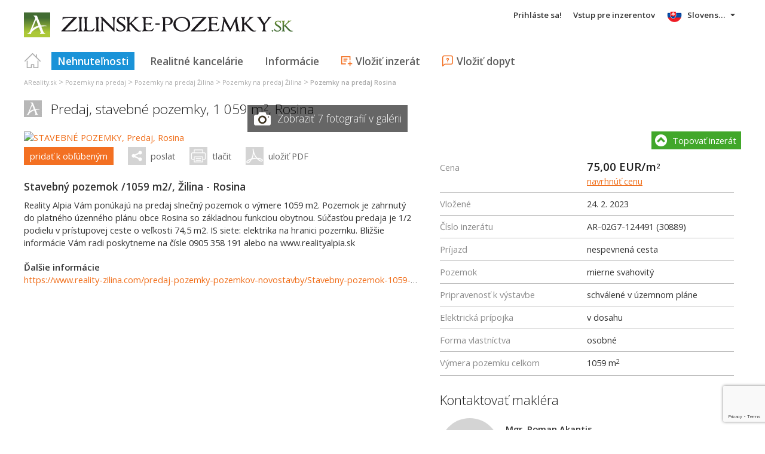

--- FILE ---
content_type: text/html; charset=utf-8
request_url: https://www.zilinske-pozemky.sk/stavebne-pozemky-rosina-predaj/reality-ponuka/AR-02G7-124491
body_size: 54144
content:



<!DOCTYPE html>
<html xmlns="http://www.w3.org/1999/xhtml" itemtype="http://schema.org/WebPage" itemscope="itemscope">
<head><meta name="author" content="Diadema Software s.r.o." itemprop="http://schema.org/author" /><meta name="copyrightYear" itemprop="http://schema.org/copyrightYear" content="1997 - 2026" /><meta name="google-site-verification" content="ElsvhrqtZwgpdeaXPhpvpJjci_yteSjw4ZsTwMQ6SdE" /><meta name="keywords" content="stavebné pozemky, predaj stavebné pozemky, stavebné pozemky rosina, reality, nehnuteľnosti, realitny server, byvanie, portál, areality.sk" itemprop="http://schema.org/keywords" /><meta name="description" content="Reality Alpia Vám ponúkajú na predaj slnečný pozemok o výmere 1059 m2. Pozemok je zahrnutý do platného úzenného plánu obce Rosina so základnou funkciou obytnou. Súčasťou predaja je 1/2 podielu v..." itemprop="http://schema.org/description" /><meta name="robots" content="all, follow" /><meta name="googlebot" content="all, follow, snippet, archive" />
        <meta content="width=device-width, initial-scale=1.0, maximum-scale=1.0, user-scalable=0"
            name="viewport" />
        <meta name="apple-mobile-web-app-capable" content="yes" />
    <link rel="shortcut icon" href="/img/icons/favicons/favicon.ico" /><link rel="apple-touch-icon" href="/img/icons/favicons/icon57.png" sizes="57x57" /><link rel="apple-touch-icon" href="/img/icons/favicons/icon72.png" sizes="72x72" /><link rel="apple-touch-icon" href="/img/icons/favicons/icon76.png" sizes="76x76" /><link rel="apple-touch-icon" href="/img/icons/favicons/icon114.png" sizes="114x114" /><link rel="apple-touch-icon" href="/img/icons/favicons/icon120.png" sizes="120x120" /><link rel="apple-touch-icon" href="/img/icons/favicons/icon144.png" sizes="144x144" /><link rel="apple-touch-icon" href="/img/icons/favicons/icon152.png" sizes="152x152" /><link href="/rss-all" rel="alternate" type="application/rss+xml" title="RSS" /><link href="https://fonts.googleapis.com/css?family=Open+Sans:400,400italic,300,600&amp;subset=latin,latin-ext" rel="stylesheet" type="text/css" />
        <link href='/Styles/Common.min.css?ver=638493805833283386' rel="stylesheet" />
    
    <meta property="og:title" content="predaj stavebné pozemky - Stavebný pozemok /1059 m2/, Žilina - Rosina (AR-02G7-124491)" />
    <meta property="og:description" content="Reality Alpia Vám ponúkajú na predaj slnečný pozemok o výmere 1059 m2. Pozemok je zahrnutý do platného úzenného plánu obce Rosina so základnou funkciou obytnou. Súčasťou predaja je 1/2 podielu v..." />
    <meta property="og:image" content="https://www.areality.sk/Ashx/ZakazkaObrazekFB.ashx?IDZak=AR-02G7-124491" />
    <meta property="og:image:width" content="380" />
    <meta property="og:image:height" content="285" />
    <meta property="og:url" content="https://www.areality.sk/stavebne-pozemky-rosina-predaj/reality-ponuka/AR-02G7-124491" />
    

    <!--[if lte IE 8]><script src="/Scripts/selectivizr-min.js"></script><![endif]-->
    <script type="text/javascript" src="https://www.diadema.cz/CookiePolicy/cookieconsent.latest.min.js"></script>
<title>
	predaj stavebné pozemky - Stavebný pozemok /1059 m2/, Žilina - Rosina (AR-02G7-124491) - reality na zilinske-pozemky
</title></head>
<body>
    <!-- Google Tag Manager -->
    <noscript><iframe src="//www.googletagmanager.com/ns.html?id=GTM-WMH5ZK"
    height="0" width="0" style="display:none;visibility:hidden"></iframe></noscript>
    <script>(function (w, d, s, l, i) {
            w[l] = w[l] || []; w[l].push({
                'gtm.start':
                new Date().getTime(), event: 'gtm.js'
            }); var f = d.getElementsByTagName(s)[0],
                j = d.createElement(s), dl = l != 'dataLayer' ? '&l=' + l : ''; j.async = true; j.src =
                    '//www.googletagmanager.com/gtm.js?id=' + i + dl; f.parentNode.insertBefore(j, f);
        })(window, document, 'script', 'dataLayer', 'GTM-WMH5ZK');</script>
    <!-- End Google Tag Manager -->
    <form method="post" action="./AR-02G7-124491" onsubmit="javascript:return WebForm_OnSubmit();" id="form1">
<div class="aspNetHidden">
<input type="hidden" name="__EVENTTARGET" id="__EVENTTARGET" value="" />
<input type="hidden" name="__EVENTARGUMENT" id="__EVENTARGUMENT" value="" />
<input type="hidden" name="__VIEWSTATE" id="__VIEWSTATE" value="VS_SESSylyautwia3goc151gmxk3cm2_8de5a9a42a1e43f" />
</div>

<script type="text/javascript">
//<![CDATA[
var theForm = document.forms['form1'];
if (!theForm) {
    theForm = document.form1;
}
function __doPostBack(eventTarget, eventArgument) {
    if (!theForm.onsubmit || (theForm.onsubmit() != false)) {
        theForm.__EVENTTARGET.value = eventTarget;
        theForm.__EVENTARGUMENT.value = eventArgument;
        theForm.submit();
    }
}
//]]>
</script>



<script type="text/javascript">
//<![CDATA[
function ContentPlaceHolder1_ZakazkaControl_ZakazkaKontakt_ContactForm1_GDPRConfirmation1_SouhlasChkBox_ClientValidate(sender, e) { e.IsValid = $('#ContentPlaceHolder1_ZakazkaControl_ZakazkaKontakt_ContactForm1_GDPRConfirmation1_SouhlasChkBox').is(':checked'); }//]]>
</script>

<script src="https://www.google.com/recaptcha/api.js?render=6LfFWl4UAAAAAJtLTm-q1lOFzlf_viRBNOW42uXJ" type="text/javascript"></script>
<script type="text/javascript">
//<![CDATA[
function ContentPlaceHolder1_ZakazkaControl_ZakazkaEmail1_GDPRConfirmation_SouhlasChkBox_ClientValidate(sender, e) { e.IsValid = $('#ContentPlaceHolder1_ZakazkaControl_ZakazkaEmail1_GDPRConfirmation_SouhlasChkBox').is(':checked'); }var __cultureInfo = {"name":"sk-SK","numberFormat":{"CurrencyDecimalDigits":2,"CurrencyDecimalSeparator":",","IsReadOnly":false,"CurrencyGroupSizes":[3],"NumberGroupSizes":[3],"PercentGroupSizes":[3],"CurrencyGroupSeparator":" ","CurrencySymbol":"€","NaNSymbol":"NaN","CurrencyNegativePattern":8,"NumberNegativePattern":1,"PercentPositivePattern":0,"PercentNegativePattern":0,"NegativeInfinitySymbol":"-∞","NegativeSign":"-","NumberDecimalDigits":2,"NumberDecimalSeparator":",","NumberGroupSeparator":" ","CurrencyPositivePattern":3,"PositiveInfinitySymbol":"∞","PositiveSign":"+","PercentDecimalDigits":2,"PercentDecimalSeparator":",","PercentGroupSeparator":" ","PercentSymbol":"%","PerMilleSymbol":"‰","NativeDigits":["0","1","2","3","4","5","6","7","8","9"],"DigitSubstitution":1},"dateTimeFormat":{"AMDesignator":"AM","Calendar":{"MinSupportedDateTime":"\/Date(-62135596800000)\/","MaxSupportedDateTime":"\/Date(253402297199999)\/","AlgorithmType":1,"CalendarType":1,"Eras":[1],"TwoDigitYearMax":2029,"IsReadOnly":false},"DateSeparator":". ","FirstDayOfWeek":1,"CalendarWeekRule":2,"FullDateTimePattern":"dddd d. MMMM yyyy H:mm:ss","LongDatePattern":"dddd d. MMMM yyyy","LongTimePattern":"H:mm:ss","MonthDayPattern":"d. MMMM","PMDesignator":"PM","RFC1123Pattern":"ddd, dd MMM yyyy HH\u0027:\u0027mm\u0027:\u0027ss \u0027GMT\u0027","ShortDatePattern":"d. M. yyyy","ShortTimePattern":"H:mm","SortableDateTimePattern":"yyyy\u0027-\u0027MM\u0027-\u0027dd\u0027T\u0027HH\u0027:\u0027mm\u0027:\u0027ss","TimeSeparator":":","UniversalSortableDateTimePattern":"yyyy\u0027-\u0027MM\u0027-\u0027dd HH\u0027:\u0027mm\u0027:\u0027ss\u0027Z\u0027","YearMonthPattern":"MMMM yyyy","AbbreviatedDayNames":["ne","po","ut","st","št","pi","so"],"ShortestDayNames":["ne","po","ut","st","št","pi","so"],"DayNames":["nedeľa","pondelok","utorok","streda","štvrtok","piatok","sobota"],"AbbreviatedMonthNames":["jan","feb","mar","apr","máj","jún","júl","aug","sep","okt","nov","dec",""],"MonthNames":["január","február","marec","apríl","máj","jún","júl","august","september","október","november","december",""],"IsReadOnly":false,"NativeCalendarName":"gregoriánsky kalendár","AbbreviatedMonthGenitiveNames":["jan","feb","mar","apr","máj","jún","júl","aug","sep","okt","nov","dec",""],"MonthGenitiveNames":["januára","februára","marca","apríla","mája","júna","júla","augusta","septembra","októbra","novembra","decembra",""]},"eras":[1,"po Kr.",null,0]};//]]>
</script>

<script src="/ScriptResource.axd?d=[base64]" type="text/javascript"></script>
<script type="text/javascript">
//<![CDATA[
function WebForm_OnSubmit() {
if (typeof(ValidatorOnSubmit) == "function" && ValidatorOnSubmit() == false) return false;
return true;
}
//]]>
</script>

<div class="aspNetHidden">

	<input type="hidden" name="__VIEWSTATEGENERATOR" id="__VIEWSTATEGENERATOR" value="EDCC0391" />
	<input type="hidden" name="__SCROLLPOSITIONX" id="__SCROLLPOSITIONX" value="0" />
	<input type="hidden" name="__SCROLLPOSITIONY" id="__SCROLLPOSITIONY" value="0" />
	<input type="hidden" name="__EVENTVALIDATION" id="__EVENTVALIDATION" value="wXUC/42GIDZJeXyL//5j5WtayNfyXKO2zDhz6PQJwc4jxu7K5kkQVg42tVKgzYkKLXLZrgU8raszi8q25ssiX1ANomFGLLY1/6WRfmNfLd5ge1sNFrOBQlEg7zbuSWGDNND8tWVvmYDZNRatwojPJgqjzAo48Eayu63v6Vs61l62a7Rpklps+bIYrHPsc3vUsyhxi56P4QF5CkpSXcVPTzfMmDKcK6NHO3SzRYwg/2CPbzE4Dxz7bsZVv1EzOR/hZLnhbupHeR4+8Don7P1sY2ixnkBvw17WSQfkJg8mpmYRWPt8k2wKf3jftvPLtv5v8J7M8APRMiS0bf3uDlOsqWzX0Wxt6ZD0FcpIWZTggrF+DePYvJ5+l9vsGjCepOmiApTRFcLqy2TJWblPslQOeGkIPgOl0Fyv5mI6Kwa/ixDdSmyhZ2q/qyszw8ll4W4M1tqzophX8ibhwMoxqVKXZ2an0xmaH4dVYQXzURjfmr+BE8bXgV2vV7u4dUymPoZ7sBb/r6iIW0gZLESsNhx7EdogBHXMEp+zcXclonIuwnJhylTdBaGGRCkpAf0MESRIj4x41v3S4hJ+Zimok2snjU/H8WaMYMeN50KFMYGDQflDOmIIR0GJIMG4MKFWjPux2mkV9UMEKj32hH/wfC/m6p7anMD1ltqg2KimU/rYtFwiRqWc3k70o7sfKB5MwwEmitL/XDxQr57QrwKFI7jTLA==" />
</div>
        <script type="text/javascript">
//<![CDATA[
Sys.WebForms.PageRequestManager._initialize('ctl00$ctl14', 'form1', ['tctl00$ContentPlaceHolder1$ZakazkaControl$ZakazkaActions1$ActionsUpdatePanel','ContentPlaceHolder1_ZakazkaControl_ZakazkaActions1_ActionsUpdatePanel','tctl00$ContentPlaceHolder1$ZakazkaControl$PopupsUpdatePanel','ContentPlaceHolder1_ZakazkaControl_PopupsUpdatePanel'], [], [], 90, 'ctl00');
//]]>
</script>

        <div id="wrapper">
            
<div id="header">
    
    <a href="/" class="logo-link">
        <img id="Header1_LogoImage" src="/img/LogaMicrosites/zilinske-pozemky.png" alt="Žilinské pozemky - reality na zilinske-pozemky" />
    </a>
    
    
<a class="burger-menu"></a>
<ul class="main-menu clearfix" itemscope="itemscope" itemtype="http://schema.org/SiteNavigationElement">
    <li class="first">
        <a id="HomeLink" class="first" itemprop="http://schema.org/url" href="/">Titulná strana</a></li>
    <li class="login">
        <div id="loginMenu" class="login-menu-wrapper">
    
            <a id="LoginLink" title="Prihláste sa, a môžete využívať službu Moje Reality" rel="nofollow" href="javascript:__doPostBack(&#39;ctl00$Header1$MainMenu1$LoginMenu1$LoginView1$LoginLink&#39;,&#39;&#39;)">Prihláste sa!</a>
        
</div>

    </li>
    <li class="login-rk">
        <a id="VstupRKLink" rel="nofollow" href="http://old.areality.sk/RKv2">Vstup pre inzerentov</a>
    </li>
    <li>
        <a id="ZakazkyLink" class="active" itemprop="http://schema.org/url" href="/[base64]~(reality-0)?dr=80%2c81%2c82%2c83%2c84%2c85%2c86%2c87%2c89%2c90%2c91%2c92%2c93%2c94%2c95%2c96%2c97%2c99">Nehnuteľnosti</a></li>
    <li>
        <a id="RKLink" itemprop="http://schema.org/url" href="/realitne-kancelarie~(rk-0)">Realitné kancelárie</a></li>
    <li>
        <a id="InformaceLink" itemprop="http://schema.org/url" href="/info">Informácie</a></li>
    <li>
        <a id="VlozitInzeratLink" class="icon inzerat" itemprop="http://schema.org/url" href="http://old.areality.sk/RKv2/ZakazkaEditor/ZKEditor.aspx">Vložiť inzerát</a></li>
    <li class="last">
        <a id="VlozitPoptavkuLink" class="icon dopyt" itemprop="http://schema.org/url" href="/novapoptavka">Vložiť dopyt</a></li>
    <li class="lang">
        
<div class="lang-menu-wrapper">
    <ul id="LangMenuUL" class="dropdown-menu lang-menu sk">
        <li class="sk">
            <a id="Header1_MainMenu1_LangMenu1_SKLink" title="STAVEBNÉ POZEMKY, Predaj, Rosina" class="active" onclick="return false;" href="https://www.zilinske-pozemky.sk:443/stavebne-pozemky-rosina-predaj/reality-ponuka/AR-02G7-124491">Slovensky</a>
        </li>
        <li class="cs">
            <a id="Header1_MainMenu1_LangMenu1_CSLink" title="STAVEBNÍ POZEMKY, Prodej, Rosina" href="https://cs.zilinske-pozemky.sk:443/stavebni-pozemky-rosina-prodej/reality-ponuka/AR-02G7-124491">Česky</a>
        </li>
        <li class="de">
            <a id="Header1_MainMenu1_LangMenu1_DELink" title="BAUGRUNDSTÜCKE, Verkauf (Angebot), Rosina" href="https://de.zilinske-pozemky.sk:443/baugrundstucke-rosina-verkauf-angebot-/reality-ponuka/AR-02G7-124491">Deutsch</a>
        </li>
        <li class="en">
            <a id="Header1_MainMenu1_LangMenu1_ENLink" title="BUILDING SITES, Sale, Rosina" href="https://en.zilinske-pozemky.sk:443/building-sites-rosina-sale/reality-ponuka/AR-02G7-124491">English</a>
        </li>
        <li class="hu">
            <a id="Header1_MainMenu1_LangMenu1_HULink" title="ÉPÍTKEZÉSI TELKEK, Eladás, Rosina" href="https://hu.zilinske-pozemky.sk:443/epitkezesi-telkek-rosina-eladas/reality-ponuka/AR-02G7-124491">Magyar</a>
        </li>
    </ul>
</div>

    </li>
</ul>


</div>


            
<div class="breadcrumbs" itemscope itemtype="http://schema.org/BreadcrumbList">
    
        <!--<a id="Breadcrumb1_Level1Link" href="/"></a>-->
        <span itemprop="itemListElement" itemscope itemtype="http://schema.org/ListItem"><a id="Breadcrumb1_Level1BaseLink" itemprop="item" itemscope itemtype="https://schema.org/WebPage" itemid="/reality~(reality-0)" href="/reality~(reality-0)"><span itemprop="name">AReality.sk</span></a><meta itemprop="position" content="1" /></span>&nbsp;&gt;&nbsp;<span itemprop="itemListElement" itemscope itemtype="http://schema.org/ListItem"><a id="Breadcrumb1_Level2Link" itemprop="item" itemscope itemtype="https://schema.org/WebPage" itemid="/pozemky-predaj~(reality-0)?dr=80" href="/pozemky-predaj~(reality-0)?dr=80"><span itemprop="name">Pozemky na predaj</span></a><meta itemprop="position" content="2" /></span>&nbsp;&gt;&nbsp;<span itemprop="itemListElement" itemscope itemtype="http://schema.org/ListItem"><a id="Breadcrumb1_Level3Link" itemprop="item" itemscope itemtype="https://schema.org/WebPage" itemid="/pozemky-kraj-zilina-predaj~(reality-0)?dr=80" href="/pozemky-kraj-zilina-predaj~(reality-0)?dr=80"><span itemprop="name">Pozemky na predaj Žilina</span></a><meta itemprop="position" content="3" /></span>&nbsp;&gt;&nbsp;<span itemprop="itemListElement" itemscope itemtype="http://schema.org/ListItem"><a id="Breadcrumb1_Level4Link" itemprop="item" itemscope itemtype="https://schema.org/WebPage" itemid="/pozemky-okres-zilina-predaj~(reality-0)?dr=80" href="/pozemky-okres-zilina-predaj~(reality-0)?dr=80"><span itemprop="name">Pozemky na predaj Žilina</span></a><meta itemprop="position" content="4" /></span>&nbsp;&gt;&nbsp;<span itemprop="itemListElement" itemscope itemtype="http://schema.org/ListItem"><a id="Breadcrumb1_Level5Link" itemprop="item" itemscope itemtype="https://schema.org/WebPage" itemid="/pozemky-rosina-predaj~(reality-0)?dr=80&amp;uob=517941" href="/pozemky-rosina-predaj~(reality-0)?dr=80&amp;uob=517941"><span itemprop="name">Pozemky na predaj Rosina</span></a><meta itemprop="position" content="5" /></span>
    
</div>

            <div id="content">
                
    
    <div itemscope itemtype="http://schema.org/Product">
        <meta itemprop="http://schema.org/name" content="Stavebný pozemok /1059 m2/, Žilina - Rosina"/><meta itemprop="http://schema.org/description" content="Reality Alpia Vám ponúkajú na predaj slnečný pozemok o výmere 1059 m2. Pozemok je zahrnutý do platného úzenného plánu obce Rosina so základnou funkciou obytnou. Súčasťou predaja je 1/2 podielu v prístupovej ceste o veľkosti 74,5 m2. IS siete: elektrika na hranici pozemku. Bližšie informácie Vám radi poskytneme na čísle 0905 358 191 alebo na www.realityalpia.sk"/><meta itemprop="http://schema.org/image" content="https://www.areality.sk/Ashx/ZakazkaObrazekFB.ashx?IDZak=AR-02G7-124491"/><div id="ZakDetailContainer" class="zak-detail clearfix" itemscope="" itemtype="http://schema.org/Offer" itemprop="http://schema.org/offers">
            <div class="clearfix">
                <h1>
                    Predaj, stavebné pozemky,   1 059 m<sup>2</sup>, <span itemprop="http://schema.org/availableAtOrFrom" itemscope itemtype="http://schema.org/Place">
                            <span itemprop="http://schema.org/address" itemscope itemtype="http://schema.org/PostalAddress">
<span itemprop="http://schema.org/addressLocality">Rosina</span></span></span>

                    <span id="ContentPlaceHolder1_ZakazkaControl_CenaLabel" class="cena">   75,00 EUR/m<sup>2</sup> <a class="navrh-ceny">navrhnúť&nbsp;cenu</a></span>
                </h1>
                <div class="obr-popis">
                    <div class="zak-obrazek-wrapper">
	
    <a title="STAVEBNÉ POZEMKY, Predaj, Rosina" class="detail-img-link" href="/stavebne-pozemky-rosina-predaj/reality-ponuka/AR-02G7-124491"><img src="https://www.areality.sk/imgcache/cache4/AR-02G7-124491~74413308~760x500.jpg" alt="STAVEBNÉ POZEMKY, Predaj, Rosina" class="detail-img" itemprop="http://schema.org/image" width="760" height="500" /></a>
    
    <div class="zobraz-obrazky-wrapper">
		
        <a id="ShowImages" class="zobraz-obrazky">
            Zobraziť 7 fotografií v galérii</a>
    
	</div>

</div>

                    
                    <div id="ContentPlaceHolder1_ZakazkaControl_ZakazkaActions1_ActionsUpdatePanel">
	
        <div class="actions">
            <a id="ContentPlaceHolder1_ZakazkaControl_ZakazkaActions1_OblibeneBtn" class="login-required fav" href="javascript:__doPostBack(&#39;ctl00$ContentPlaceHolder1$ZakazkaControl$ZakazkaActions1$OblibeneBtn&#39;,&#39;&#39;)">pridať k obľúbeným</a>
            <a id="EmailLink" class="zak-email-btn share">poslať</a>
            <a id="PrintLink" class="print" OnClick="Print()">tlačiť</a>
            <a id="PdfLink" class="pdf" href="/Ashx/ZakazkaPdf.ashx?IDZak=AR-02G7-124491">uložiť PDF</a>
        </div>
    
</div>
      
                    
<div class="topovat-nahlasit clearfix">
    <a id="ContentPlaceHolder1_ZakazkaControl_ZakazkaTopovatNahlasit2_TopovatLink" title="Topovať tento inzerát" class="topovat-btn">Topovať inzerát</a>
    
</div>              
                    
                    
                    
                    
                    

<div class="popis">
    <h2>
        Stavebný pozemok /1059 m2/, Žilina - Rosina</h2>
    <p id="PopisTxt" itemprop="description" class="more" data-length="750" data-text-more="celý popis" data-text-less="skryt popis" data-show-less="false" data-text-more1="skryť popis">
            Reality Alpia Vám ponúkajú na predaj slnečný pozemok o výmere 1059 m2. Pozemok je zahrnutý do platného úzenného plánu obce Rosina so základnou funkciou obytnou. Súčasťou predaja je 1/2 podielu v prístupovej ceste o veľkosti 74,5 m2. IS siete: elektrika na hranici pozemku. Bližšie informácie Vám radi poskytneme na čísle 0905 358 191 alebo na www.realityalpia.sk
        </p>
    
<div class="dalsi-info">
    <strong>
        Ďalšie informácie
    </strong>
    
    
            <ul class="zak-dalsi-url">
        
            <li>
                <a id="ContentPlaceHolder1_ZakazkaControl_ZakazkaPopis_ZakazkaDalsiInformace1_URLListRepeater_InfoLink_0" rel="nofollow" href="https://www.reality-zilina.com/predaj-pozemky-pozemkov-novostavby/Stavebny-pozemok-1059-m2-Zilina--Rosina-30889/?utm_source=areality&amp;utm_medium=xml&amp;utm_term=30889&amp;utm_content=chalupa&amp;utm_campaign=portaly">https://www.reality-zilina.com/predaj-pozemky-pozemkov-novostavby/Stavebny-pozemok-1059-m2-Zilina--Rosina-30889/?utm_source=areality&utm_medium=xml&utm_term=30889&utm_content=chalupa&utm_campaign=portaly</a>
            </li>
        </ul>

</div>

</div>

                    
                </div>
                
<div class="topovat-nahlasit clearfix">
    <a id="ContentPlaceHolder1_ZakazkaControl_ZakazkaTopovatNahlasit1_TopovatLink" title="Topovať tento inzerát" class="topovat-btn">Topovať inzerát</a>
    
</div>
                
<ul class="charky list-table clearfix">
    
            <li>
                <span>
                    Cena
                </span>
                <span>
                    <span class="cena-wrapper"><span class="cena"><span itemprop="http://schema.org/Price">75,00</span>&nbsp;<span itemprop="http://schema.org/priceCurrency">EUR/m<sup>2</sup></span></span><span class="cena-poznamka"></span> <a class="navrh-ceny">navrhnúť&nbsp;cenu</a></span></span>
                </span>
            </li>
        
            <li>
                <span>
                    Vložené
                </span>
                <span>
                    <span itemprop="http://schema.org/availabilityStarts">24. 2. 2023</span>
                </span>
            </li>
        
            <li>
                <span>
                    Číslo inzerátu
                </span>
                <span>
                    AR-02G7-124491 (30889)
                </span>
            </li>
        
    
    
            <li>
                <span>
                    Príjazd
                </span>
                <span>
                    nespevnená cesta
                    
                </span>
            </li>
        
            <li>
                <span>
                    Pozemok
                </span>
                <span>
                    mierne svahovitý
                    
                </span>
            </li>
        
            <li>
                <span>
                    Pripravenosť k výstavbe
                </span>
                <span>
                    schválené v územnom pláne
                    
                </span>
            </li>
        
            <li>
                <span>
                    Elektrická prípojka
                </span>
                <span>
                    v dosahu
                    
                </span>
            </li>
        
            <li>
                <span>
                    Forma vlastníctva
                </span>
                <span>
                    osobné
                    
                </span>
            </li>
        
            <li>
                <span>
                    Výmera pozemku celkom
                </span>
                <span>
                    1059
                    m<sup>2</sup>
                </span>
            </li>
        
</ul>

                


<div class="kontakt" itemscope itemtype="http://schema.org/RealEstateAgent" itemprop="seller">
    <h3>
        Kontaktovať makléra</h3>
    
    <div class="makler-info clearfix">
        <div class="obrazek-mask">
            <img src="../../img/ref_no_image_100x120.png" alt="Mgr. Roman Akantis" />
        </div>
        <div class="right">
	
            <span itemprop="name"><strong>
                Mgr.
                Roman
                Akantis
            </strong></span>
            
            
                <span>
                    Telefón: +421905358191
                </span>
            
            
                <span>
                    E-mail: <a href="mailto:roman.akantis@realityalpia.sk">roman.akantis@realityalpia.sk</a>
                </span>
            
            <a title="Vizitka" class="vcf" href="/VCARD/REF20170720125807847"></a>
        
</div>
    </div>


    <input type="hidden" name="ctl00$ContentPlaceHolder1$ZakazkaControl$ZakazkaKontakt$TypZajmuHD" id="TypZajmuHD" value="ZAJEM" />
    



<div class="zajem-form">
    <input name="ctl00$ContentPlaceHolder1$ZakazkaControl$ZakazkaKontakt$ContactForm1$JmenoPrijmeniTBox" type="text" maxlength="60" id="ContentPlaceHolder1_ZakazkaControl_ZakazkaKontakt_ContactForm1_JmenoPrijmeniTBox" placeholder="Meno a priezvisko" />
    <span data-val-controltovalidate="ContentPlaceHolder1_ZakazkaControl_ZakazkaKontakt_ContactForm1_JmenoPrijmeniTBox" data-val-errormessage="*" data-val-display="Dynamic" data-val-validationGroup="ContactFormValGroup" id="ContentPlaceHolder1_ZakazkaControl_ZakazkaKontakt_ContactForm1_RequiredFieldValidator2" data-val="true" data-val-evaluationfunction="RequiredFieldValidatorEvaluateIsValid" data-val-initialvalue="" style="display:none;">*</span>
    <input name="ctl00$ContentPlaceHolder1$ZakazkaControl$ZakazkaKontakt$ContactForm1$EmailTBox" type="text" maxlength="60" id="ContentPlaceHolder1_ZakazkaControl_ZakazkaKontakt_ContactForm1_EmailTBox" placeholder="E-mail" />
    <span data-val-controltovalidate="ContentPlaceHolder1_ZakazkaControl_ZakazkaKontakt_ContactForm1_EmailTBox" data-val-errormessage="!" data-val-display="Dynamic" data-val-validationGroup="ContactFormValGroup" id="ContentPlaceHolder1_ZakazkaControl_ZakazkaKontakt_ContactForm1_RegularExpressionValidator1" data-val="true" data-val-evaluationfunction="RegularExpressionValidatorEvaluateIsValid" data-val-validationexpression="\w+([-+.&#39;]\w+)*@\w+([-.]\w+)*\.\w+([-.]\w+)*" style="display:none;">!</span>
    <input name="ctl00$ContentPlaceHolder1$ZakazkaControl$ZakazkaKontakt$ContactForm1$TelefonTBox" type="text" maxlength="60" id="ContentPlaceHolder1_ZakazkaControl_ZakazkaKontakt_ContactForm1_TelefonTBox" placeholder="Telefón" />
    <span data-val-controltovalidate="ContentPlaceHolder1_ZakazkaControl_ZakazkaKontakt_ContactForm1_EmailTBox" data-val-errormessage="Musíte zadať telefón alebo email." data-val-display="Dynamic" data-val-validationGroup="ContactFormValGroup" id="ContentPlaceHolder1_ZakazkaControl_ZakazkaKontakt_ContactForm1_EmailCustomValidator" class="custom-validator" data-val="true" data-val-evaluationfunction="CustomValidatorEvaluateIsValid" style="display:none;">Musíte zadať telefón alebo email.</span>
    <textarea name="ctl00$ContentPlaceHolder1$ZakazkaControl$ZakazkaKontakt$ContactForm1$TextTBox" rows="8" cols="20" id="ContentPlaceHolder1_ZakazkaControl_ZakazkaKontakt_ContactForm1_TextTBox" class="zajem-text" placeholder="Dobrý deň, mám záujem o bližšie informácie...">
</textarea>
    <span data-val-controltovalidate="ContentPlaceHolder1_ZakazkaControl_ZakazkaKontakt_ContactForm1_TextTBox" data-val-errormessage="*" data-val-display="Dynamic" data-val-validationGroup="ContactFormValGroup" id="ContentPlaceHolder1_ZakazkaControl_ZakazkaKontakt_ContactForm1_RequiredFieldValidator1" data-val="true" data-val-evaluationfunction="RequiredFieldValidatorEvaluateIsValid" data-val-initialvalue="" style="display:none;">*</span>
    
    <div class="gdpr-confirmation">
        <span class="fb"><input id="ContentPlaceHolder1_ZakazkaControl_ZakazkaKontakt_ContactForm1_GDPRConfirmation1_SouhlasChkBox" type="checkbox" name="ctl00$ContentPlaceHolder1$ZakazkaControl$ZakazkaKontakt$ContactForm1$GDPRConfirmation1$SouhlasChkBox" /><label for="ContentPlaceHolder1_ZakazkaControl_ZakazkaKontakt_ContactForm1_GDPRConfirmation1_SouhlasChkBox">Súhlasím so spracovaním osobných údajov</label></span><br />
        <div style="padding-left: 26px;">
            Dbáme na ochranu osobných údajov, viac informácií nájdete&nbsp;<a id="ContentPlaceHolder1_ZakazkaControl_ZakazkaKontakt_ContactForm1_GDPRConfirmation1_GDPRLink" href="/doc/gdprmem">tu</a><span data-val-validationGroup="ContactFormValGroup" id="ContentPlaceHolder1_ZakazkaControl_ZakazkaKontakt_ContactForm1_GDPRConfirmation1_SouhlasRequiredVal" class="custom-validator no-padding" data-val="true" data-val-evaluationfunction="CustomValidatorEvaluateIsValid" data-val-clientvalidationfunction="ContentPlaceHolder1_ZakazkaControl_ZakazkaKontakt_ContactForm1_GDPRConfirmation1_SouhlasChkBox_ClientValidate" style="visibility:hidden;">Súhlas so spracovaním je nutný<br /></span>
        </div>
    </div>



    
    
<div class="recaptcha" style="height: 0">
    <span data-val-errormessage="Chyba pri odoslaní formulára" data-val-validationGroup="ContactFormValGroup" id="ContentPlaceHolder1_ZakazkaControl_ZakazkaKontakt_ContactForm1_ReCaptchaValidator1_ReCaptchaCustomValidator" class="custom-validator" data-val="true" data-val-evaluationfunction="CustomValidatorEvaluateIsValid" data-val-clientvalidationfunction="RecaptchaValidate" style="visibility:hidden;">Chyba pri odoslaní formulára</span>
    <input type="hidden" name="ctl00$ContentPlaceHolder1$ZakazkaControl$ZakazkaKontakt$ContactForm1$ReCaptchaValidator1$ReCaptchaResponseHF" id="ContentPlaceHolder1_ZakazkaControl_ZakazkaKontakt_ContactForm1_ReCaptchaValidator1_ReCaptchaResponseHF" />
</div>

    <a id="ContentPlaceHolder1_ZakazkaControl_ZakazkaKontakt_ContactForm1_SubmitLinkBtn" class="btn-arrow" href="javascript:WebForm_DoPostBackWithOptions(new WebForm_PostBackOptions(&quot;ctl00$ContentPlaceHolder1$ZakazkaControl$ZakazkaKontakt$ContactForm1$SubmitLinkBtn&quot;, &quot;&quot;, true, &quot;ContactFormValGroup&quot;, &quot;&quot;, false, true))">Kontaktovať</a>
</div>

    

<div class="rk-info">
    <a id="ContentPlaceHolder1_ZakazkaControl_ZakazkaKontakt_RKInfo1_WWWLinkLogo" href="http://www.alpia.sk"><img id="ContentPlaceHolder1_ZakazkaControl_ZakazkaKontakt_RKInfo1_RKLogo1_ThumbImage" class="rk-logo" src="https://www.areality.sk/imgcache/cache3/logo~RK20101015124240495~100x60.jpg" alt="Alpia, s.r.o" /></a>
    
    <strong>
        Alpia, s.r.o
    </strong>
    
        <span itemprop="address" itemscope="itemscope" itemtype="http://schema.org/PostalAddress">
            <span itemprop="streetAddress">A.Kmeťa 24</span> 
                                                 <span itemprop="postalCode">03601</span> 
                                                 <span itemprop="addressLocality">Martin</span>
        </span>
    
    
        <span>
            Telefón: <span id="ContentPlaceHolder1_ZakazkaControl_ZakazkaKontakt_RKInfo1_RKTel" itemprop="telephone">+421 951 089 965</span>
        </span>
    
    
        <span>
            E-mail: <a id="ContentPlaceHolder1_ZakazkaControl_ZakazkaKontakt_RKInfo1_RKEmailLink" itemprop="email" href="mailto:realityalpia@realityalpia.sk">realityalpia@realityalpia.sk</a>
        </span>
    
    
        <span>
            Web: <a id="ContentPlaceHolder1_ZakazkaControl_ZakazkaKontakt_RKInfo1_WWWLink" itemprop="url" href="http://www.alpia.sk">www.alpia.sk</a>
        </span>
    
</div>

</div>

                
<div class="google-map-wrapper">
    <iframe src="https://www.google.com/maps/embed/v1/place?key=AIzaSyAJPQznbwFFzaP_9Ao460GhUUiRorqnMHU&q=Rosina%2c+%c5%bdilina%2c+SK" id="ContentPlaceHolder1_ZakazkaControl_ZakazkaGoogleMap_GoogleMapControl_GMapIframe" frameborder="0" style="border: 0" referrerpolicy="no-referrer-when-downgrade" class="google-map-canvas" allowfullscreen=""></iframe>


</div>


                
        <div class="obrazky-overlay">
            <ul class="obrazky clearfix">
    
        <li>
            <a class="detail-img-link" href="https://www.areality.sk/imgcache/cache4/AR-02G7-124491~74413308~1024x768.jpg"><img src="https://www.areality.sk/imgcache/cache4/AR-02G7-124491~74413308~400x260.jpg" alt=" " class="detail-img" itemprop="http://schema.org/image" width="400" height="260" /></a>
        </li>
    
        <li>
            <a class="detail-img-link" href="https://www.areality.sk/imgcache/cache3/AR-02G7-124491~74413309~1024x768.jpg"><img src="https://www.areality.sk/imgcache/cache3/AR-02G7-124491~74413309~400x260.jpg" alt=" " class="detail-img" itemprop="http://schema.org/image" width="400" height="260" /></a>
        </li>
    
        <li>
            <a class="detail-img-link" href="https://www.areality.sk/imgcache/cache359/AR-02G7-124491~74413310~1024x768.jpg"><img src="https://www.areality.sk/imgcache/cache359/AR-02G7-124491~74413310~400x260.jpg" alt=" " class="detail-img" itemprop="http://schema.org/image" width="400" height="260" /></a>
        </li>
    
        <li>
            <a class="detail-img-link" href="https://www.areality.sk/imgcache/cache358/AR-02G7-124491~74413311~1024x768.jpg"><img src="https://www.areality.sk/imgcache/cache358/AR-02G7-124491~74413311~400x260.jpg" alt=" " class="detail-img" itemprop="http://schema.org/image" width="400" height="260" /></a>
        </li>
    
        <li>
            <a class="detail-img-link" href="https://www.areality.sk/imgcache/cache357/AR-02G7-124491~74413312~1024x768.jpg"><img src="https://www.areality.sk/imgcache/cache357/AR-02G7-124491~74413312~400x260.jpg" alt=" " class="detail-img" itemprop="http://schema.org/image" width="400" height="260" /></a>
        </li>
    
        <li>
            <a class="detail-img-link" href="https://www.areality.sk/imgcache/cache356/AR-02G7-124491~74413313~1024x768.jpg"><img src="https://www.areality.sk/imgcache/cache356/AR-02G7-124491~74413313~400x260.jpg" alt=" " class="detail-img" itemprop="http://schema.org/image" width="400" height="260" /></a>
        </li>
    
        <li>
            <a class="detail-img-link" href="https://www.areality.sk/imgcache/cache355/AR-02G7-124491~74413314~1024x768.jpg"><img src="https://www.areality.sk/imgcache/cache355/AR-02G7-124491~74413314~400x260.jpg" alt=" " class="detail-img" itemprop="http://schema.org/image" width="400" height="260" /></a>
        </li>
    
        </ul>
            <a id="HideImages" class="skryt-obrazky">&nbsp;</a>
        </div>
    

            </div>
        </div>

<div id="default" class="zak-podobne">
    <div id="vypisZakazek" class="clearfix">
        <h2 class="logo-header">
            <a id="ContentPlaceHolder1_ZakazkaControl_ZakazkaPodobne1_PodobneLink" href="/pozemky-rosina-predaj~(reality-0)?dr=80&amp;uob=517941">Podobné reality</a></h2>
        
                <div itemscope="" itemtype="http://schema.org/Offer" class="item" data-zvyraznit="0" data-ulozene-new="0" data-priorita="0">
    <a title="Pozemok pre rodinné domy, Predaj, Rosina" class="detail-img-link" href="/pozemok-pre-rodinne-domy-rosina-predaj/reality-ponuka/AR-02G7-127877"><img src="https://www.areality.sk/imgcache/cache348/AR-02G7-127877~74256179~400x260.jpg" alt="Pozemok pre rodinné domy, Predaj, Rosina" class="detail-img" itemprop="http://schema.org/image" width="400" height="260" /></a>
    
    <h3 itemprop="http://schema.org/name">
        <a itemprop="http://schema.org/url" href="/pozemok-pre-rodinne-domy-rosina-predaj/reality-ponuka/AR-02G7-127877">Predaj, pozemok pre rodinné domy,    409 m<sup>2</sup></a></h3>
    <p>
        <span class="lokalita">
            <span itemprop="http://schema.org/availableAtOrFrom" itemscope itemtype="http://schema.org/Place">
                            <span itemprop="http://schema.org/address" itemscope itemtype="http://schema.org/PostalAddress">
<span itemprop="http://schema.org/addressLocality">Rosina</span></span></span>
</span>
        <span class="cena">
            <span itemprop="http://schema.org/Price">235,00</span>&nbsp;<span itemprop="http://schema.org/priceCurrency">EUR/m<sup>2</sup></span></span>
    </p>
    
    
</div>

            
    </div>
</div>


    </div>



<div id="ContentPlaceHolder1_ZakazkaControl_PopupsUpdatePanel">
	
        <div id="ContentPlaceHolder1_ZakazkaControl_ZakazkaEmail1_PopupWindow1" class="popup-window" data-trigger="zak-email-btn">
		<div class="inner">
			<input type="hidden" name="ctl00$ContentPlaceHolder1$ZakazkaControl$ZakazkaEmail1$ctl01" /><span class="title">Poslať e-mailom</span><span class="close-btn"></span><div class="content">
				
    <div id="ContentPlaceHolder1_ZakazkaControl_ZakazkaEmail1_Zadavani" class="zak-email form-set">
    <table>
        <tr>
            <td>
                Vaše meno
            </td>
            <td>
                <input name="ctl00$ContentPlaceHolder1$ZakazkaControl$ZakazkaEmail1$JmenoTBox" type="text" maxlength="60" size="60" id="ContentPlaceHolder1_ZakazkaControl_ZakazkaEmail1_JmenoTBox" />
                <span data-val-controltovalidate="ContentPlaceHolder1_ZakazkaControl_ZakazkaEmail1_JmenoTBox" data-val-errormessage="*" data-val-display="Dynamic" data-val-validationGroup="EmailBoxValGroup" id="ContentPlaceHolder1_ZakazkaControl_ZakazkaEmail1_RequiredFieldValidator2" data-val="true" data-val-evaluationfunction="RequiredFieldValidatorEvaluateIsValid" data-val-initialvalue="" style="display:none;">*</span>
            </td>
        </tr>
        <tr>
            <td>
                Váš e-mail
            </td>
            <td>
                <input name="ctl00$ContentPlaceHolder1$ZakazkaControl$ZakazkaEmail1$EmailTBox" type="text" maxlength="60" id="ContentPlaceHolder1_ZakazkaControl_ZakazkaEmail1_EmailTBox" />
                <span data-val-controltovalidate="ContentPlaceHolder1_ZakazkaControl_ZakazkaEmail1_EmailTBox" data-val-errormessage="!" data-val-display="Dynamic" data-val-validationGroup="EmailBoxValGroup" id="ContentPlaceHolder1_ZakazkaControl_ZakazkaEmail1_RegularExpressionValidator2" data-val="true" data-val-evaluationfunction="RegularExpressionValidatorEvaluateIsValid" data-val-validationexpression="\w+([-+.&#39;]\w+)*@\w+([-.]\w+)*\.\w+([-.]\w+)*" style="display:none;">!</span>
            </td>
        </tr>
        <tr>
            <td>
                Odoslať na e-mail
            </td>
            <td>
                <input name="ctl00$ContentPlaceHolder1$ZakazkaControl$ZakazkaEmail1$TargetEmailTBox" type="text" maxlength="60" id="ContentPlaceHolder1_ZakazkaControl_ZakazkaEmail1_TargetEmailTBox" />
                <span data-val-controltovalidate="ContentPlaceHolder1_ZakazkaControl_ZakazkaEmail1_TargetEmailTBox" data-val-errormessage="*" data-val-display="Dynamic" data-val-validationGroup="EmailBoxValGroup" id="ContentPlaceHolder1_ZakazkaControl_ZakazkaEmail1_RequiredFieldValidator4" data-val="true" data-val-evaluationfunction="RequiredFieldValidatorEvaluateIsValid" data-val-initialvalue="" style="display:none;">*</span>
                <span data-val-controltovalidate="ContentPlaceHolder1_ZakazkaControl_ZakazkaEmail1_TargetEmailTBox" data-val-errormessage="!" data-val-display="Dynamic" data-val-validationGroup="EmailBoxValGroup" id="ContentPlaceHolder1_ZakazkaControl_ZakazkaEmail1_RegularExpressionValidator3" data-val="true" data-val-evaluationfunction="RegularExpressionValidatorEvaluateIsValid" data-val-validationexpression="\w+([-+.&#39;]\w+)*@\w+([-.]\w+)*\.\w+([-.]\w+)*" style="display:none;">!</span>
            </td>
        </tr>
        <tr class="top">
            <td>
                Správa
            </td>
            <td>
                <textarea name="ctl00$ContentPlaceHolder1$ZakazkaControl$ZakazkaEmail1$TextTBox" rows="8" cols="20" id="ContentPlaceHolder1_ZakazkaControl_ZakazkaEmail1_TextTBox" class="message">
Vaše pozn&#225;mky k inzer&#225;tu</textarea>
                <span data-val-controltovalidate="ContentPlaceHolder1_ZakazkaControl_ZakazkaEmail1_TextTBox" data-val-errormessage="*" data-val-display="Dynamic" data-val-validationGroup="EmailBoxValGroup" id="ContentPlaceHolder1_ZakazkaControl_ZakazkaEmail1_RequiredFieldValidator1" data-val="true" data-val-evaluationfunction="RequiredFieldValidatorEvaluateIsValid" data-val-initialvalue="" style="display:none;">*</span>
            </td>
        </tr>
        <tr>
            <td class="mobile-hide">&nbsp;</td>
            <td>
                
    <div class="gdpr-confirmation">
        <span class="fb"><input id="ContentPlaceHolder1_ZakazkaControl_ZakazkaEmail1_GDPRConfirmation_SouhlasChkBox" type="checkbox" name="ctl00$ContentPlaceHolder1$ZakazkaControl$ZakazkaEmail1$GDPRConfirmation$SouhlasChkBox" /><label for="ContentPlaceHolder1_ZakazkaControl_ZakazkaEmail1_GDPRConfirmation_SouhlasChkBox">Súhlasím so spracovaním osobných údajov</label></span><br />
        <div style="padding-left: 26px;">
            Dbáme na ochranu osobných údajov, viac informácií nájdete&nbsp;<a id="ContentPlaceHolder1_ZakazkaControl_ZakazkaEmail1_GDPRConfirmation_GDPRLink" href="/doc/gdprmem">tu</a><span data-val-validationGroup="EmailBoxValGroup" id="ContentPlaceHolder1_ZakazkaControl_ZakazkaEmail1_GDPRConfirmation_SouhlasRequiredVal" class="custom-validator no-padding" data-val="true" data-val-evaluationfunction="CustomValidatorEvaluateIsValid" data-val-clientvalidationfunction="ContentPlaceHolder1_ZakazkaControl_ZakazkaEmail1_GDPRConfirmation_SouhlasChkBox_ClientValidate" style="visibility:hidden;">Súhlas so spracovaním je nutný<br /></span>
        </div>
    </div>



            </td>
        </tr>
        <tr>
            <td class="mobile-hide">&nbsp;</td>
            <td>
                
<div class="recaptcha" style="height: 0">
    <span data-val-errormessage="Chyba pri odoslaní formulára" data-val-validationGroup="EmailBoxValGroup" id="ContentPlaceHolder1_ZakazkaControl_ZakazkaEmail1_ReCaptchaValidator1_ReCaptchaCustomValidator" class="custom-validator" data-val="true" data-val-evaluationfunction="CustomValidatorEvaluateIsValid" data-val-clientvalidationfunction="RecaptchaValidate" style="visibility:hidden;">Chyba pri odoslaní formulára</span>
    <input type="hidden" name="ctl00$ContentPlaceHolder1$ZakazkaControl$ZakazkaEmail1$ReCaptchaValidator1$ReCaptchaResponseHF" id="ContentPlaceHolder1_ZakazkaControl_ZakazkaEmail1_ReCaptchaValidator1_ReCaptchaResponseHF" />
</div>

            </td>
        </tr>
        <tr>
            <td class="submit" colspan="2">
                
                <input type="hidden" name="ctl00$ContentPlaceHolder1$ZakazkaControl$ZakazkaEmail1$IDZakHD" id="ContentPlaceHolder1_ZakazkaControl_ZakazkaEmail1_IDZakHD" value="AR-02G7-124491" />
                <input type="hidden" name="ctl00$ContentPlaceHolder1$ZakazkaControl$ZakazkaEmail1$AbsoluteURLHD" id="ContentPlaceHolder1_ZakazkaControl_ZakazkaEmail1_AbsoluteURLHD" value="https://www.zilinske-pozemky.sk/stavebne-pozemky-rosina-predaj/reality-ponuka/AR-02G7-124491" />
                <input type="button" name="ctl00$ContentPlaceHolder1$ZakazkaControl$ZakazkaEmail1$SubmitBtn" value="Odoslať" onclick="javascript:WebForm_DoPostBackWithOptions(new WebForm_PostBackOptions(&quot;ctl00$ContentPlaceHolder1$ZakazkaControl$ZakazkaEmail1$SubmitBtn&quot;, &quot;&quot;, true, &quot;EmailBoxValGroup&quot;, &quot;&quot;, false, true))" id="ContentPlaceHolder1_ZakazkaControl_ZakazkaEmail1_SubmitBtn" />
            </td>
        </tr>
    </table>
</div>


			</div>
		</div>
	</div>
        <div id="ContentPlaceHolder1_ZakazkaControl_ZakazkaTopovatPopup1_PopupWindow1" class="popup-window" data-trigger="topovat-btn">
		<div class="inner">
			<input type="hidden" name="ctl00$ContentPlaceHolder1$ZakazkaControl$ZakazkaTopovatPopup1$ctl01" /><span class="title">Topovať inzerát</span><span class="close-btn"></span><div class="content">
				
<div class="zak-topovani-sms">
    
        <h3>
            <a id="ContentPlaceHolder1_ZakazkaControl_ZakazkaTopovatPopup1_ShowPrioSMSBtn" href="javascript:__doPostBack(&#39;ctl00$ContentPlaceHolder1$ZakazkaControl$ZakazkaTopovatPopup1$ShowPrioSMSBtn&#39;,&#39;&#39;)">Prioritný inzerát</a>           
        </h3>
        <p>
            Prioritný inzerát sa vo vyhľadávaní <b>zobrazuje vždy na začiatku výpisu</b>, nezávisle
            na zvolenom usporiadaní.
            <br />
            <span id="ContentPlaceHolder1_ZakazkaControl_ZakazkaTopovatPopup1_CenaOdPrio" class="cenaOd">Cena od <b>1,05 EUR</b></span>&nbsp;-&nbsp;
            <a id="ContentPlaceHolder1_ZakazkaControl_ZakazkaTopovatPopup1_LinkButton3" class="aktivovat" href="javascript:__doPostBack(&#39;ctl00$ContentPlaceHolder1$ZakazkaControl$ZakazkaTopovatPopup1$LinkButton3&#39;,&#39;&#39;)">aktivovať</a>
        </p>
        <h3>
            <a id="ContentPlaceHolder1_ZakazkaControl_ZakazkaTopovatPopup1_ShowPosunSMSBtn" href="javascript:__doPostBack(&#39;ctl00$ContentPlaceHolder1$ZakazkaControl$ZakazkaTopovatPopup1$ShowPosunSMSBtn&#39;,&#39;&#39;)">Posunutie inzerátu</a>
        </h3>
        <p>
            Táto funkcia <b>nastaví dátum vloženia inzerátu na aktuálne</b>. Inzerát sa potom
            pri radení výsledkov hľadanie podľa datumu vloženie bude zobrazovať na vyšších pozíciách.
            <br />
            <span id="ContentPlaceHolder1_ZakazkaControl_ZakazkaTopovatPopup1_CenaOdPosun" class="cenaOd">Cena od <b>0,15 EUR</b></span>&nbsp;-&nbsp;
            <a id="ContentPlaceHolder1_ZakazkaControl_ZakazkaTopovatPopup1_LinkButton4" class="aktivovat" href="javascript:__doPostBack(&#39;ctl00$ContentPlaceHolder1$ZakazkaControl$ZakazkaTopovatPopup1$LinkButton4&#39;,&#39;&#39;)">aktivovať</a>
        </p>
        <h3>
            <a id="ContentPlaceHolder1_ZakazkaControl_ZakazkaTopovatPopup1_ShowZvyrSMSBtn" href="javascript:__doPostBack(&#39;ctl00$ContentPlaceHolder1$ZakazkaControl$ZakazkaTopovatPopup1$ShowZvyrSMSBtn&#39;,&#39;&#39;)">Zvýraznenie inzerátu</a>
        </h3>
        <p>
            Inzerát bude vo výpise <b>zvýraznený odlišnou farbou</b> a zároveň bude automaticky posunutý. Zvýraznený môže byť
            aj prioritný inzerát.   
            <br />
            <span id="ContentPlaceHolder1_ZakazkaControl_ZakazkaTopovatPopup1_CenaOdZvyr" class="cenaOd">Cena od <b>0,15 EUR</b></span>&nbsp;-&nbsp;
            <a id="ContentPlaceHolder1_ZakazkaControl_ZakazkaTopovatPopup1_LinkButton2" class="aktivovat" href="javascript:__doPostBack(&#39;ctl00$ContentPlaceHolder1$ZakazkaControl$ZakazkaTopovatPopup1$LinkButton2&#39;,&#39;&#39;)">aktivovať</a>
        </p>
        <div class="ac">
            <input type="submit" name="ctl00$ContentPlaceHolder1$ZakazkaControl$ZakazkaTopovatPopup1$CloseBtn" value="Zavrieť" id="ContentPlaceHolder1_ZakazkaControl_ZakazkaTopovatPopup1_CloseBtn" />
        </div>
    
    
</div>

			</div>
		</div>
	</div>



        <div id="ContentPlaceHolder1_ZakazkaControl_PopupsUpdatePanelProgress" style="display:none;">
		
                <div style="position: fixed; left: 50%; top: 45%; z-index: 1005;">
                    <img src="/img/ajax-loader.gif" alt="ajaxLoader" />
                </div>
            
	</div>
    
</div>

    <div id="ContentPlaceHolder1_RMRefererPromo1_PopupWindow1" class="popup-window">
	<div class="inner">
		<input type="hidden" name="ctl00$ContentPlaceHolder1$RMRefererPromo1$ctl01" value="0" /><span class="title">Vyskúšajte Realitný monitor!</span><span class="close-btn"></span><div class="content">
			
<div class="rm-promo">
    <p class="ac">
        <a href="http://www.realitnymonitor.sk/?utm_source=areality&utm_medium=www&utm_campaign=odkaz-konkurence">
            <img src="/img/promo/logo-rm-500x62.jpg" alt="Logo - realitný monitor" class="logo-rm" />
        </a>
    </p>
    <p>
        Získajte kompletný prehľad o súkromnej inzercii na trhu s nehnuteľnosťami pomocou
        unikátnej webovej aplikácie. Realitný monitor sleduje rôzne zdroje súkromnej inzercie
        a dokáže vyhľadávať pomocou pokročilých parametrov.
    </p>
    <ul>
        <li>prehľad súkromnej inzercie</li>
        <li>pokročilé parametre vyhľadávania</li>
        <li>hľadanie duplicít medzi inzerciou</li>
        <li>vlastné filtre, reporty na e-mail</li>
        <li>sledovanie zmien v inzerátoch</li>
        <li>automatické párovanie s vašou inzerciou</li>
        <li>export dát do vášho systému</li>
    </ul>
    <p>
        Máte ponuku a potrebujete rýchlo a jednoducho nájsť vhodného záujemcu? Hľadáte pre
        Vášho klienta nehnuteľnosť? Realitný monitor porovná Vašu inzerciu s nájdenými súkromnými
        inzeráty a nájde vhodného záujemcu o Vašu nehnuteľnosť.
    </p>
    <p class="ac">
        <b>Systém je možné bezplatne vyskúšať po dobu 14 dní bez ďalších záväzkov!</b>
    </p>
    <p class="ac">
        <a class="btn-noarrow" href="http://www.realitnymonitor.sk/?utm_source=areality&utm_medium=www&utm_campaign=odkaz-konkurence">
            Viac informácií o službe Realitný monitor</a>
    </p>
</div>

		</div>
	</div>
</div>



                
<script async src="//pagead2.googlesyndication.com/pagead/js/adsbygoogle.js"></script>
<div class="adsensebanner" id="adsensebanner">
</div>

            </div>
            
    <div class="search-navigator clearfix">
        <a href="https://www.areality.sk" class="areality-link">
            <img src="/img/logo_reality-200x35.png" alt="Reality na AReality.sk" />
        </a>
        <ul itemscope="itemscope" itemtype="http://schema.org/SiteNavigationElement" >
            
            
                    <li>
                        <a itemprop="http://schema.org/url" href="https://www.areality.sk/stavebny-pozemok-okres-zilina-predaj~(reality-0)?dr=81">Stavebný pozemok na predaj Žilina</a></li>
                
                    <li>
                        <a itemprop="http://schema.org/url" href="https://www.areality.sk/stavebny-pozemok-okres-zilina-predaj~(reality-0)?dr=82">Stavebný pozemok na predaj Žilina</a></li>
                
                    <li>
                        <a itemprop="http://schema.org/url" href="https://www.areality.sk/stavebny-pozemok-okres-zilina-predaj~(reality-0)?dr=83">Stavebný pozemok na predaj Žilina</a></li>
                
                    <li>
                        <a itemprop="http://schema.org/url" href="https://www.areality.sk/stavebny-pozemok-okres-zilina-predaj~(reality-0)?dr=84">Stavebný pozemok na predaj Žilina</a></li>
                
                    <li>
                        <a itemprop="http://schema.org/url" href="https://www.areality.sk/stavebny-pozemok-okres-zilina-predaj~(reality-0)?dr=85">Stavebný pozemok na predaj Žilina</a></li>
                
                    <li>
                        <a itemprop="http://schema.org/url" href="https://www.areality.sk/stavebny-pozemok-okres-zilina-predaj~(reality-0)?dr=86">Stavebný pozemok na predaj Žilina</a></li>
                
                    <li>
                        <a itemprop="http://schema.org/url" href="https://www.areality.sk/stavebny-pozemok-okres-zilina-predaj~(reality-0)?dr=87">Stavebný pozemok na predaj Žilina</a></li>
                
                    <li>
                        <a itemprop="http://schema.org/url" href="https://www.areality.sk/stavebny-pozemok-okres-zilina-predaj~(reality-0)?dr=89">Stavebný pozemok na predaj Žilina</a></li>
                
        </ul>
    </div>



        </div>
        
        
<div id="footer">
    Portál
                zilinske-pozemky
        je členom rodiny <a href="http://www.areality.sk" title="realitný portál www.areality.sk">www.areality.sk</a>
        <br />
    
    &copy; 1997 -
            2026
    <a id="Footer1_CopyrightLink" href="http://www.diadema.cz/">Diadema Software s.r.o.</a>
    Všetky&nbsp;práva&nbsp;vyhradené.    
    <br />
    <a id="Footer1_PravidlaLink" class="pravidla-link" href="/Doc/Pravidla">Všeobecné obchodné podmienky</a>
    <span class="sep">&nbsp;|&nbsp;</span>
    <a id="Footer1_GDPRLink" class="pravidla-link" href="/doc/gdprmem">Ochrana osobných údajov</a>
</div>

        
        <img src="https://toplist.sk/dot.asp?id=1221142" alt="TOPlist" width="1"
            height="1" />
        <img src="https://toplist.cz/dot.asp?id=1172201" alt="TOPlist" width="1"
            height="1" />
    

<script type="text/javascript">
//<![CDATA[
dataLayer.push({ 'pageLang': 'sk'});try { if (dataLayer) { dataLayer.push({'event':'pageEvent', 'eventCategory':'Detail2015', 'eventAction':'Zobrazeni zakazky 2015', 'eventLabel':'RK20101015124240495'}); } } catch (err) { }
theForm.oldSubmit = theForm.submit;
theForm.submit = WebForm_SaveScrollPositionSubmit;

theForm.oldOnSubmit = theForm.onsubmit;
theForm.onsubmit = WebForm_SaveScrollPositionOnSubmit;
Sys.Application.add_init(function() {
    $create(Sys.UI._UpdateProgress, {"associatedUpdatePanelId":"ContentPlaceHolder1_ZakazkaControl_PopupsUpdatePanel","displayAfter":10,"dynamicLayout":true}, null, null, $get("ContentPlaceHolder1_ZakazkaControl_PopupsUpdatePanelProgress"));
});
//]]>
</script>
</form>
</body>
</html>


--- FILE ---
content_type: text/html; charset=utf-8
request_url: https://www.google.com/recaptcha/api2/anchor?ar=1&k=6LfFWl4UAAAAAJtLTm-q1lOFzlf_viRBNOW42uXJ&co=aHR0cHM6Ly93d3cuemlsaW5za2UtcG96ZW1reS5zazo0NDM.&hl=en&v=PoyoqOPhxBO7pBk68S4YbpHZ&size=invisible&anchor-ms=20000&execute-ms=30000&cb=474znqzfkbk3
body_size: 48508
content:
<!DOCTYPE HTML><html dir="ltr" lang="en"><head><meta http-equiv="Content-Type" content="text/html; charset=UTF-8">
<meta http-equiv="X-UA-Compatible" content="IE=edge">
<title>reCAPTCHA</title>
<style type="text/css">
/* cyrillic-ext */
@font-face {
  font-family: 'Roboto';
  font-style: normal;
  font-weight: 400;
  font-stretch: 100%;
  src: url(//fonts.gstatic.com/s/roboto/v48/KFO7CnqEu92Fr1ME7kSn66aGLdTylUAMa3GUBHMdazTgWw.woff2) format('woff2');
  unicode-range: U+0460-052F, U+1C80-1C8A, U+20B4, U+2DE0-2DFF, U+A640-A69F, U+FE2E-FE2F;
}
/* cyrillic */
@font-face {
  font-family: 'Roboto';
  font-style: normal;
  font-weight: 400;
  font-stretch: 100%;
  src: url(//fonts.gstatic.com/s/roboto/v48/KFO7CnqEu92Fr1ME7kSn66aGLdTylUAMa3iUBHMdazTgWw.woff2) format('woff2');
  unicode-range: U+0301, U+0400-045F, U+0490-0491, U+04B0-04B1, U+2116;
}
/* greek-ext */
@font-face {
  font-family: 'Roboto';
  font-style: normal;
  font-weight: 400;
  font-stretch: 100%;
  src: url(//fonts.gstatic.com/s/roboto/v48/KFO7CnqEu92Fr1ME7kSn66aGLdTylUAMa3CUBHMdazTgWw.woff2) format('woff2');
  unicode-range: U+1F00-1FFF;
}
/* greek */
@font-face {
  font-family: 'Roboto';
  font-style: normal;
  font-weight: 400;
  font-stretch: 100%;
  src: url(//fonts.gstatic.com/s/roboto/v48/KFO7CnqEu92Fr1ME7kSn66aGLdTylUAMa3-UBHMdazTgWw.woff2) format('woff2');
  unicode-range: U+0370-0377, U+037A-037F, U+0384-038A, U+038C, U+038E-03A1, U+03A3-03FF;
}
/* math */
@font-face {
  font-family: 'Roboto';
  font-style: normal;
  font-weight: 400;
  font-stretch: 100%;
  src: url(//fonts.gstatic.com/s/roboto/v48/KFO7CnqEu92Fr1ME7kSn66aGLdTylUAMawCUBHMdazTgWw.woff2) format('woff2');
  unicode-range: U+0302-0303, U+0305, U+0307-0308, U+0310, U+0312, U+0315, U+031A, U+0326-0327, U+032C, U+032F-0330, U+0332-0333, U+0338, U+033A, U+0346, U+034D, U+0391-03A1, U+03A3-03A9, U+03B1-03C9, U+03D1, U+03D5-03D6, U+03F0-03F1, U+03F4-03F5, U+2016-2017, U+2034-2038, U+203C, U+2040, U+2043, U+2047, U+2050, U+2057, U+205F, U+2070-2071, U+2074-208E, U+2090-209C, U+20D0-20DC, U+20E1, U+20E5-20EF, U+2100-2112, U+2114-2115, U+2117-2121, U+2123-214F, U+2190, U+2192, U+2194-21AE, U+21B0-21E5, U+21F1-21F2, U+21F4-2211, U+2213-2214, U+2216-22FF, U+2308-230B, U+2310, U+2319, U+231C-2321, U+2336-237A, U+237C, U+2395, U+239B-23B7, U+23D0, U+23DC-23E1, U+2474-2475, U+25AF, U+25B3, U+25B7, U+25BD, U+25C1, U+25CA, U+25CC, U+25FB, U+266D-266F, U+27C0-27FF, U+2900-2AFF, U+2B0E-2B11, U+2B30-2B4C, U+2BFE, U+3030, U+FF5B, U+FF5D, U+1D400-1D7FF, U+1EE00-1EEFF;
}
/* symbols */
@font-face {
  font-family: 'Roboto';
  font-style: normal;
  font-weight: 400;
  font-stretch: 100%;
  src: url(//fonts.gstatic.com/s/roboto/v48/KFO7CnqEu92Fr1ME7kSn66aGLdTylUAMaxKUBHMdazTgWw.woff2) format('woff2');
  unicode-range: U+0001-000C, U+000E-001F, U+007F-009F, U+20DD-20E0, U+20E2-20E4, U+2150-218F, U+2190, U+2192, U+2194-2199, U+21AF, U+21E6-21F0, U+21F3, U+2218-2219, U+2299, U+22C4-22C6, U+2300-243F, U+2440-244A, U+2460-24FF, U+25A0-27BF, U+2800-28FF, U+2921-2922, U+2981, U+29BF, U+29EB, U+2B00-2BFF, U+4DC0-4DFF, U+FFF9-FFFB, U+10140-1018E, U+10190-1019C, U+101A0, U+101D0-101FD, U+102E0-102FB, U+10E60-10E7E, U+1D2C0-1D2D3, U+1D2E0-1D37F, U+1F000-1F0FF, U+1F100-1F1AD, U+1F1E6-1F1FF, U+1F30D-1F30F, U+1F315, U+1F31C, U+1F31E, U+1F320-1F32C, U+1F336, U+1F378, U+1F37D, U+1F382, U+1F393-1F39F, U+1F3A7-1F3A8, U+1F3AC-1F3AF, U+1F3C2, U+1F3C4-1F3C6, U+1F3CA-1F3CE, U+1F3D4-1F3E0, U+1F3ED, U+1F3F1-1F3F3, U+1F3F5-1F3F7, U+1F408, U+1F415, U+1F41F, U+1F426, U+1F43F, U+1F441-1F442, U+1F444, U+1F446-1F449, U+1F44C-1F44E, U+1F453, U+1F46A, U+1F47D, U+1F4A3, U+1F4B0, U+1F4B3, U+1F4B9, U+1F4BB, U+1F4BF, U+1F4C8-1F4CB, U+1F4D6, U+1F4DA, U+1F4DF, U+1F4E3-1F4E6, U+1F4EA-1F4ED, U+1F4F7, U+1F4F9-1F4FB, U+1F4FD-1F4FE, U+1F503, U+1F507-1F50B, U+1F50D, U+1F512-1F513, U+1F53E-1F54A, U+1F54F-1F5FA, U+1F610, U+1F650-1F67F, U+1F687, U+1F68D, U+1F691, U+1F694, U+1F698, U+1F6AD, U+1F6B2, U+1F6B9-1F6BA, U+1F6BC, U+1F6C6-1F6CF, U+1F6D3-1F6D7, U+1F6E0-1F6EA, U+1F6F0-1F6F3, U+1F6F7-1F6FC, U+1F700-1F7FF, U+1F800-1F80B, U+1F810-1F847, U+1F850-1F859, U+1F860-1F887, U+1F890-1F8AD, U+1F8B0-1F8BB, U+1F8C0-1F8C1, U+1F900-1F90B, U+1F93B, U+1F946, U+1F984, U+1F996, U+1F9E9, U+1FA00-1FA6F, U+1FA70-1FA7C, U+1FA80-1FA89, U+1FA8F-1FAC6, U+1FACE-1FADC, U+1FADF-1FAE9, U+1FAF0-1FAF8, U+1FB00-1FBFF;
}
/* vietnamese */
@font-face {
  font-family: 'Roboto';
  font-style: normal;
  font-weight: 400;
  font-stretch: 100%;
  src: url(//fonts.gstatic.com/s/roboto/v48/KFO7CnqEu92Fr1ME7kSn66aGLdTylUAMa3OUBHMdazTgWw.woff2) format('woff2');
  unicode-range: U+0102-0103, U+0110-0111, U+0128-0129, U+0168-0169, U+01A0-01A1, U+01AF-01B0, U+0300-0301, U+0303-0304, U+0308-0309, U+0323, U+0329, U+1EA0-1EF9, U+20AB;
}
/* latin-ext */
@font-face {
  font-family: 'Roboto';
  font-style: normal;
  font-weight: 400;
  font-stretch: 100%;
  src: url(//fonts.gstatic.com/s/roboto/v48/KFO7CnqEu92Fr1ME7kSn66aGLdTylUAMa3KUBHMdazTgWw.woff2) format('woff2');
  unicode-range: U+0100-02BA, U+02BD-02C5, U+02C7-02CC, U+02CE-02D7, U+02DD-02FF, U+0304, U+0308, U+0329, U+1D00-1DBF, U+1E00-1E9F, U+1EF2-1EFF, U+2020, U+20A0-20AB, U+20AD-20C0, U+2113, U+2C60-2C7F, U+A720-A7FF;
}
/* latin */
@font-face {
  font-family: 'Roboto';
  font-style: normal;
  font-weight: 400;
  font-stretch: 100%;
  src: url(//fonts.gstatic.com/s/roboto/v48/KFO7CnqEu92Fr1ME7kSn66aGLdTylUAMa3yUBHMdazQ.woff2) format('woff2');
  unicode-range: U+0000-00FF, U+0131, U+0152-0153, U+02BB-02BC, U+02C6, U+02DA, U+02DC, U+0304, U+0308, U+0329, U+2000-206F, U+20AC, U+2122, U+2191, U+2193, U+2212, U+2215, U+FEFF, U+FFFD;
}
/* cyrillic-ext */
@font-face {
  font-family: 'Roboto';
  font-style: normal;
  font-weight: 500;
  font-stretch: 100%;
  src: url(//fonts.gstatic.com/s/roboto/v48/KFO7CnqEu92Fr1ME7kSn66aGLdTylUAMa3GUBHMdazTgWw.woff2) format('woff2');
  unicode-range: U+0460-052F, U+1C80-1C8A, U+20B4, U+2DE0-2DFF, U+A640-A69F, U+FE2E-FE2F;
}
/* cyrillic */
@font-face {
  font-family: 'Roboto';
  font-style: normal;
  font-weight: 500;
  font-stretch: 100%;
  src: url(//fonts.gstatic.com/s/roboto/v48/KFO7CnqEu92Fr1ME7kSn66aGLdTylUAMa3iUBHMdazTgWw.woff2) format('woff2');
  unicode-range: U+0301, U+0400-045F, U+0490-0491, U+04B0-04B1, U+2116;
}
/* greek-ext */
@font-face {
  font-family: 'Roboto';
  font-style: normal;
  font-weight: 500;
  font-stretch: 100%;
  src: url(//fonts.gstatic.com/s/roboto/v48/KFO7CnqEu92Fr1ME7kSn66aGLdTylUAMa3CUBHMdazTgWw.woff2) format('woff2');
  unicode-range: U+1F00-1FFF;
}
/* greek */
@font-face {
  font-family: 'Roboto';
  font-style: normal;
  font-weight: 500;
  font-stretch: 100%;
  src: url(//fonts.gstatic.com/s/roboto/v48/KFO7CnqEu92Fr1ME7kSn66aGLdTylUAMa3-UBHMdazTgWw.woff2) format('woff2');
  unicode-range: U+0370-0377, U+037A-037F, U+0384-038A, U+038C, U+038E-03A1, U+03A3-03FF;
}
/* math */
@font-face {
  font-family: 'Roboto';
  font-style: normal;
  font-weight: 500;
  font-stretch: 100%;
  src: url(//fonts.gstatic.com/s/roboto/v48/KFO7CnqEu92Fr1ME7kSn66aGLdTylUAMawCUBHMdazTgWw.woff2) format('woff2');
  unicode-range: U+0302-0303, U+0305, U+0307-0308, U+0310, U+0312, U+0315, U+031A, U+0326-0327, U+032C, U+032F-0330, U+0332-0333, U+0338, U+033A, U+0346, U+034D, U+0391-03A1, U+03A3-03A9, U+03B1-03C9, U+03D1, U+03D5-03D6, U+03F0-03F1, U+03F4-03F5, U+2016-2017, U+2034-2038, U+203C, U+2040, U+2043, U+2047, U+2050, U+2057, U+205F, U+2070-2071, U+2074-208E, U+2090-209C, U+20D0-20DC, U+20E1, U+20E5-20EF, U+2100-2112, U+2114-2115, U+2117-2121, U+2123-214F, U+2190, U+2192, U+2194-21AE, U+21B0-21E5, U+21F1-21F2, U+21F4-2211, U+2213-2214, U+2216-22FF, U+2308-230B, U+2310, U+2319, U+231C-2321, U+2336-237A, U+237C, U+2395, U+239B-23B7, U+23D0, U+23DC-23E1, U+2474-2475, U+25AF, U+25B3, U+25B7, U+25BD, U+25C1, U+25CA, U+25CC, U+25FB, U+266D-266F, U+27C0-27FF, U+2900-2AFF, U+2B0E-2B11, U+2B30-2B4C, U+2BFE, U+3030, U+FF5B, U+FF5D, U+1D400-1D7FF, U+1EE00-1EEFF;
}
/* symbols */
@font-face {
  font-family: 'Roboto';
  font-style: normal;
  font-weight: 500;
  font-stretch: 100%;
  src: url(//fonts.gstatic.com/s/roboto/v48/KFO7CnqEu92Fr1ME7kSn66aGLdTylUAMaxKUBHMdazTgWw.woff2) format('woff2');
  unicode-range: U+0001-000C, U+000E-001F, U+007F-009F, U+20DD-20E0, U+20E2-20E4, U+2150-218F, U+2190, U+2192, U+2194-2199, U+21AF, U+21E6-21F0, U+21F3, U+2218-2219, U+2299, U+22C4-22C6, U+2300-243F, U+2440-244A, U+2460-24FF, U+25A0-27BF, U+2800-28FF, U+2921-2922, U+2981, U+29BF, U+29EB, U+2B00-2BFF, U+4DC0-4DFF, U+FFF9-FFFB, U+10140-1018E, U+10190-1019C, U+101A0, U+101D0-101FD, U+102E0-102FB, U+10E60-10E7E, U+1D2C0-1D2D3, U+1D2E0-1D37F, U+1F000-1F0FF, U+1F100-1F1AD, U+1F1E6-1F1FF, U+1F30D-1F30F, U+1F315, U+1F31C, U+1F31E, U+1F320-1F32C, U+1F336, U+1F378, U+1F37D, U+1F382, U+1F393-1F39F, U+1F3A7-1F3A8, U+1F3AC-1F3AF, U+1F3C2, U+1F3C4-1F3C6, U+1F3CA-1F3CE, U+1F3D4-1F3E0, U+1F3ED, U+1F3F1-1F3F3, U+1F3F5-1F3F7, U+1F408, U+1F415, U+1F41F, U+1F426, U+1F43F, U+1F441-1F442, U+1F444, U+1F446-1F449, U+1F44C-1F44E, U+1F453, U+1F46A, U+1F47D, U+1F4A3, U+1F4B0, U+1F4B3, U+1F4B9, U+1F4BB, U+1F4BF, U+1F4C8-1F4CB, U+1F4D6, U+1F4DA, U+1F4DF, U+1F4E3-1F4E6, U+1F4EA-1F4ED, U+1F4F7, U+1F4F9-1F4FB, U+1F4FD-1F4FE, U+1F503, U+1F507-1F50B, U+1F50D, U+1F512-1F513, U+1F53E-1F54A, U+1F54F-1F5FA, U+1F610, U+1F650-1F67F, U+1F687, U+1F68D, U+1F691, U+1F694, U+1F698, U+1F6AD, U+1F6B2, U+1F6B9-1F6BA, U+1F6BC, U+1F6C6-1F6CF, U+1F6D3-1F6D7, U+1F6E0-1F6EA, U+1F6F0-1F6F3, U+1F6F7-1F6FC, U+1F700-1F7FF, U+1F800-1F80B, U+1F810-1F847, U+1F850-1F859, U+1F860-1F887, U+1F890-1F8AD, U+1F8B0-1F8BB, U+1F8C0-1F8C1, U+1F900-1F90B, U+1F93B, U+1F946, U+1F984, U+1F996, U+1F9E9, U+1FA00-1FA6F, U+1FA70-1FA7C, U+1FA80-1FA89, U+1FA8F-1FAC6, U+1FACE-1FADC, U+1FADF-1FAE9, U+1FAF0-1FAF8, U+1FB00-1FBFF;
}
/* vietnamese */
@font-face {
  font-family: 'Roboto';
  font-style: normal;
  font-weight: 500;
  font-stretch: 100%;
  src: url(//fonts.gstatic.com/s/roboto/v48/KFO7CnqEu92Fr1ME7kSn66aGLdTylUAMa3OUBHMdazTgWw.woff2) format('woff2');
  unicode-range: U+0102-0103, U+0110-0111, U+0128-0129, U+0168-0169, U+01A0-01A1, U+01AF-01B0, U+0300-0301, U+0303-0304, U+0308-0309, U+0323, U+0329, U+1EA0-1EF9, U+20AB;
}
/* latin-ext */
@font-face {
  font-family: 'Roboto';
  font-style: normal;
  font-weight: 500;
  font-stretch: 100%;
  src: url(//fonts.gstatic.com/s/roboto/v48/KFO7CnqEu92Fr1ME7kSn66aGLdTylUAMa3KUBHMdazTgWw.woff2) format('woff2');
  unicode-range: U+0100-02BA, U+02BD-02C5, U+02C7-02CC, U+02CE-02D7, U+02DD-02FF, U+0304, U+0308, U+0329, U+1D00-1DBF, U+1E00-1E9F, U+1EF2-1EFF, U+2020, U+20A0-20AB, U+20AD-20C0, U+2113, U+2C60-2C7F, U+A720-A7FF;
}
/* latin */
@font-face {
  font-family: 'Roboto';
  font-style: normal;
  font-weight: 500;
  font-stretch: 100%;
  src: url(//fonts.gstatic.com/s/roboto/v48/KFO7CnqEu92Fr1ME7kSn66aGLdTylUAMa3yUBHMdazQ.woff2) format('woff2');
  unicode-range: U+0000-00FF, U+0131, U+0152-0153, U+02BB-02BC, U+02C6, U+02DA, U+02DC, U+0304, U+0308, U+0329, U+2000-206F, U+20AC, U+2122, U+2191, U+2193, U+2212, U+2215, U+FEFF, U+FFFD;
}
/* cyrillic-ext */
@font-face {
  font-family: 'Roboto';
  font-style: normal;
  font-weight: 900;
  font-stretch: 100%;
  src: url(//fonts.gstatic.com/s/roboto/v48/KFO7CnqEu92Fr1ME7kSn66aGLdTylUAMa3GUBHMdazTgWw.woff2) format('woff2');
  unicode-range: U+0460-052F, U+1C80-1C8A, U+20B4, U+2DE0-2DFF, U+A640-A69F, U+FE2E-FE2F;
}
/* cyrillic */
@font-face {
  font-family: 'Roboto';
  font-style: normal;
  font-weight: 900;
  font-stretch: 100%;
  src: url(//fonts.gstatic.com/s/roboto/v48/KFO7CnqEu92Fr1ME7kSn66aGLdTylUAMa3iUBHMdazTgWw.woff2) format('woff2');
  unicode-range: U+0301, U+0400-045F, U+0490-0491, U+04B0-04B1, U+2116;
}
/* greek-ext */
@font-face {
  font-family: 'Roboto';
  font-style: normal;
  font-weight: 900;
  font-stretch: 100%;
  src: url(//fonts.gstatic.com/s/roboto/v48/KFO7CnqEu92Fr1ME7kSn66aGLdTylUAMa3CUBHMdazTgWw.woff2) format('woff2');
  unicode-range: U+1F00-1FFF;
}
/* greek */
@font-face {
  font-family: 'Roboto';
  font-style: normal;
  font-weight: 900;
  font-stretch: 100%;
  src: url(//fonts.gstatic.com/s/roboto/v48/KFO7CnqEu92Fr1ME7kSn66aGLdTylUAMa3-UBHMdazTgWw.woff2) format('woff2');
  unicode-range: U+0370-0377, U+037A-037F, U+0384-038A, U+038C, U+038E-03A1, U+03A3-03FF;
}
/* math */
@font-face {
  font-family: 'Roboto';
  font-style: normal;
  font-weight: 900;
  font-stretch: 100%;
  src: url(//fonts.gstatic.com/s/roboto/v48/KFO7CnqEu92Fr1ME7kSn66aGLdTylUAMawCUBHMdazTgWw.woff2) format('woff2');
  unicode-range: U+0302-0303, U+0305, U+0307-0308, U+0310, U+0312, U+0315, U+031A, U+0326-0327, U+032C, U+032F-0330, U+0332-0333, U+0338, U+033A, U+0346, U+034D, U+0391-03A1, U+03A3-03A9, U+03B1-03C9, U+03D1, U+03D5-03D6, U+03F0-03F1, U+03F4-03F5, U+2016-2017, U+2034-2038, U+203C, U+2040, U+2043, U+2047, U+2050, U+2057, U+205F, U+2070-2071, U+2074-208E, U+2090-209C, U+20D0-20DC, U+20E1, U+20E5-20EF, U+2100-2112, U+2114-2115, U+2117-2121, U+2123-214F, U+2190, U+2192, U+2194-21AE, U+21B0-21E5, U+21F1-21F2, U+21F4-2211, U+2213-2214, U+2216-22FF, U+2308-230B, U+2310, U+2319, U+231C-2321, U+2336-237A, U+237C, U+2395, U+239B-23B7, U+23D0, U+23DC-23E1, U+2474-2475, U+25AF, U+25B3, U+25B7, U+25BD, U+25C1, U+25CA, U+25CC, U+25FB, U+266D-266F, U+27C0-27FF, U+2900-2AFF, U+2B0E-2B11, U+2B30-2B4C, U+2BFE, U+3030, U+FF5B, U+FF5D, U+1D400-1D7FF, U+1EE00-1EEFF;
}
/* symbols */
@font-face {
  font-family: 'Roboto';
  font-style: normal;
  font-weight: 900;
  font-stretch: 100%;
  src: url(//fonts.gstatic.com/s/roboto/v48/KFO7CnqEu92Fr1ME7kSn66aGLdTylUAMaxKUBHMdazTgWw.woff2) format('woff2');
  unicode-range: U+0001-000C, U+000E-001F, U+007F-009F, U+20DD-20E0, U+20E2-20E4, U+2150-218F, U+2190, U+2192, U+2194-2199, U+21AF, U+21E6-21F0, U+21F3, U+2218-2219, U+2299, U+22C4-22C6, U+2300-243F, U+2440-244A, U+2460-24FF, U+25A0-27BF, U+2800-28FF, U+2921-2922, U+2981, U+29BF, U+29EB, U+2B00-2BFF, U+4DC0-4DFF, U+FFF9-FFFB, U+10140-1018E, U+10190-1019C, U+101A0, U+101D0-101FD, U+102E0-102FB, U+10E60-10E7E, U+1D2C0-1D2D3, U+1D2E0-1D37F, U+1F000-1F0FF, U+1F100-1F1AD, U+1F1E6-1F1FF, U+1F30D-1F30F, U+1F315, U+1F31C, U+1F31E, U+1F320-1F32C, U+1F336, U+1F378, U+1F37D, U+1F382, U+1F393-1F39F, U+1F3A7-1F3A8, U+1F3AC-1F3AF, U+1F3C2, U+1F3C4-1F3C6, U+1F3CA-1F3CE, U+1F3D4-1F3E0, U+1F3ED, U+1F3F1-1F3F3, U+1F3F5-1F3F7, U+1F408, U+1F415, U+1F41F, U+1F426, U+1F43F, U+1F441-1F442, U+1F444, U+1F446-1F449, U+1F44C-1F44E, U+1F453, U+1F46A, U+1F47D, U+1F4A3, U+1F4B0, U+1F4B3, U+1F4B9, U+1F4BB, U+1F4BF, U+1F4C8-1F4CB, U+1F4D6, U+1F4DA, U+1F4DF, U+1F4E3-1F4E6, U+1F4EA-1F4ED, U+1F4F7, U+1F4F9-1F4FB, U+1F4FD-1F4FE, U+1F503, U+1F507-1F50B, U+1F50D, U+1F512-1F513, U+1F53E-1F54A, U+1F54F-1F5FA, U+1F610, U+1F650-1F67F, U+1F687, U+1F68D, U+1F691, U+1F694, U+1F698, U+1F6AD, U+1F6B2, U+1F6B9-1F6BA, U+1F6BC, U+1F6C6-1F6CF, U+1F6D3-1F6D7, U+1F6E0-1F6EA, U+1F6F0-1F6F3, U+1F6F7-1F6FC, U+1F700-1F7FF, U+1F800-1F80B, U+1F810-1F847, U+1F850-1F859, U+1F860-1F887, U+1F890-1F8AD, U+1F8B0-1F8BB, U+1F8C0-1F8C1, U+1F900-1F90B, U+1F93B, U+1F946, U+1F984, U+1F996, U+1F9E9, U+1FA00-1FA6F, U+1FA70-1FA7C, U+1FA80-1FA89, U+1FA8F-1FAC6, U+1FACE-1FADC, U+1FADF-1FAE9, U+1FAF0-1FAF8, U+1FB00-1FBFF;
}
/* vietnamese */
@font-face {
  font-family: 'Roboto';
  font-style: normal;
  font-weight: 900;
  font-stretch: 100%;
  src: url(//fonts.gstatic.com/s/roboto/v48/KFO7CnqEu92Fr1ME7kSn66aGLdTylUAMa3OUBHMdazTgWw.woff2) format('woff2');
  unicode-range: U+0102-0103, U+0110-0111, U+0128-0129, U+0168-0169, U+01A0-01A1, U+01AF-01B0, U+0300-0301, U+0303-0304, U+0308-0309, U+0323, U+0329, U+1EA0-1EF9, U+20AB;
}
/* latin-ext */
@font-face {
  font-family: 'Roboto';
  font-style: normal;
  font-weight: 900;
  font-stretch: 100%;
  src: url(//fonts.gstatic.com/s/roboto/v48/KFO7CnqEu92Fr1ME7kSn66aGLdTylUAMa3KUBHMdazTgWw.woff2) format('woff2');
  unicode-range: U+0100-02BA, U+02BD-02C5, U+02C7-02CC, U+02CE-02D7, U+02DD-02FF, U+0304, U+0308, U+0329, U+1D00-1DBF, U+1E00-1E9F, U+1EF2-1EFF, U+2020, U+20A0-20AB, U+20AD-20C0, U+2113, U+2C60-2C7F, U+A720-A7FF;
}
/* latin */
@font-face {
  font-family: 'Roboto';
  font-style: normal;
  font-weight: 900;
  font-stretch: 100%;
  src: url(//fonts.gstatic.com/s/roboto/v48/KFO7CnqEu92Fr1ME7kSn66aGLdTylUAMa3yUBHMdazQ.woff2) format('woff2');
  unicode-range: U+0000-00FF, U+0131, U+0152-0153, U+02BB-02BC, U+02C6, U+02DA, U+02DC, U+0304, U+0308, U+0329, U+2000-206F, U+20AC, U+2122, U+2191, U+2193, U+2212, U+2215, U+FEFF, U+FFFD;
}

</style>
<link rel="stylesheet" type="text/css" href="https://www.gstatic.com/recaptcha/releases/PoyoqOPhxBO7pBk68S4YbpHZ/styles__ltr.css">
<script nonce="b6dPEad5qhOqa2h6XXSePA" type="text/javascript">window['__recaptcha_api'] = 'https://www.google.com/recaptcha/api2/';</script>
<script type="text/javascript" src="https://www.gstatic.com/recaptcha/releases/PoyoqOPhxBO7pBk68S4YbpHZ/recaptcha__en.js" nonce="b6dPEad5qhOqa2h6XXSePA">
      
    </script></head>
<body><div id="rc-anchor-alert" class="rc-anchor-alert"></div>
<input type="hidden" id="recaptcha-token" value="[base64]">
<script type="text/javascript" nonce="b6dPEad5qhOqa2h6XXSePA">
      recaptcha.anchor.Main.init("[\x22ainput\x22,[\x22bgdata\x22,\x22\x22,\[base64]/[base64]/[base64]/[base64]/[base64]/UltsKytdPUU6KEU8MjA0OD9SW2wrK109RT4+NnwxOTI6KChFJjY0NTEyKT09NTUyOTYmJk0rMTxjLmxlbmd0aCYmKGMuY2hhckNvZGVBdChNKzEpJjY0NTEyKT09NTYzMjA/[base64]/[base64]/[base64]/[base64]/[base64]/[base64]/[base64]\x22,\[base64]\x22,\x22wrfCj8OdWcO4ZT3CvMOOw6FFw7/DlsKPYsOcw6nDn8OwwpAEw6DCtcOxJGHDtGITwofDl8OJdWx9fcOkL1PDv8K4woxiw6XDrcONwo4YwonDqm9cw4lUwqQxwoYUcjDCtV3Cr27CgkLCh8OWYVzCqEF3YMKaXB/CqsOEw4QtKAFvQHdHMsOFw4TCrcOyPHbDtzAbBG0SRFbCrS1vXDYxSyEUX8KGIF3DucOmFMK5wrvDnMKiYmsfcSbCgMO8QcK6w7vDo3nDok3DscORwpTCkxpWHMKXworCtjvClFHCnsKtwpbDusOucUd4Lm7DvFMVbjFVLcO7wr7CiFxVZ0V9Vy/ChMKSUMOnWsOYLsKoGMOHwqlOEhvDlcOqP3DDocKbw6MmK8OLw4Zcwq/CgmFuwqzDpHocAMOgfcOTYsOEe0nCrXHDmR9BwqHDggHCjlEPC0bDpcKVN8OcVQ7DmHl0EcKLwo9iHQfCrSJsw4RSw67CpMO3wo13T1jChRHCrwwXw4nDqyM4wrHDj2t0woHCqH15w4bCijUbwqIrw7Mawqkww7lpw6IZP8KkwrzDn1vCocO0BcKafcKWwq/CtQl1Xy8zV8Kgw5rCnsOYOMKywqdswq01NQxnwq7Cg1Aiw6nCjQh6w5/[base64]/Cq8K3w47CgsO9Q8Onw7gYwpHCmMK/InAlUzIgGcKXwqXCpEHDnlTClSsswo0qwpLClsOoO8KVGAHDkkULb8ODworCtUxVRGktwqvCvwh3w5NeUW3DtibCnXEiI8Kaw4HDp8Kdw7o5PlrDoMOBwr/CuMO/AsOtQMO/f8Kfw7fDkFTDnDrDscOxKMKALA3CkxN2IMOzwqUjEMODwpEsE8K7w6BOwpBuKMOuwqDDmcK5STchw7rDlsKvMjfDh1XCncO0ETXDiTJWLX5zw7nCnWDDniTDuQYdR1/[base64]/DoMOtw4cWQ8KnRcKeN2XCoiU6w6PCtsOawplTw6vDq8Kgwo7Dg0ERA8O2wpDCrcKsw7trU8OMTHPCrcK8IATDjcK+R8KOb29IC1Z2w6gSYTlEUsOrS8Kww7vCisKPw4EpfsK+QcKSOBBoDsKtw7zDuUHDoV/CvUHCoGlhA8K8TsOmw6hvw7sfwp9AEgLCn8KGWQfDv8KaLsKTwpxWw5tLK8Klw7PCnsKJwoTDvh7DjMKcw5bCjMKIfFfCgEABQsO7w4bDocKZwqZZMRgnIxTCnCZgwpzDllo9w5PCn8Ohw5DCl8Oqwo/DnWLDnsO2w4LDlDPCun/CisK0ECB8wo1ETUrCiMOuw5LCgAfDoHbDmMK7Bzh1wpUgw6oFahghWlgdWxFzEMKLMsOdEcKJwqHDpBzCtcO+wqIDN0QuFnfCvy4RwrjCrMK3w4rCsHkgwqjDmAElw5HCpF4sw6YdTMKDwqEsM8Opw4YWfnkyw5XDu3tHWUUwYMK/w7NBTlAtJMODUDfDmsKYDFvCssK1QsOBPwHDtcKfwqZhRMKlwrdjwqbDri9+wr/[base64]/DssOiw4FOSMO0w55rwpVww57DiUE3wrFbG8Ouw5tWEsOqwqPDssO+w5Amwq7DoMOJQ8KDwp9XwqfDpgEoC8Ogw6M4w4vCqX3CoEfDpRsDwp1pQ07CkkzDjw44wqzDoMOkTDxQw5toCmvCtcOBw4rCvR/DjgTDjhjCmMOQwotOw5QTw7vCg1bCqcKgacK1w6c8XmJmw68dwpZAcX9xW8Kuw69wwoDDmAMXwpDCgWDCs2/CjkRNwrDCicK+w5zCgwsRwqpsw55+PMO7wo/CtcO+wqHCucKPUk0qwqzClMKOXw/[base64]/[base64]/DhwN+wpXCv3Z6w6DDtcK0woTDo8KjwoPCpQzCly5Jw7PDjgTCg8KSZV8bw53Cs8KOJCLCn8K/w7cgDGzDrnLCksKVwozCs0w5woPCjw3ChsO8w5ASw4Mgw7/[base64]/CisOwwp/[base64]/DksKqwoFnCMOiIg0CwqQQwr0DCzTDhj09w7kow68Xw5bCryzCvX9aworDpyoiBFrCg21owojCjkzDgk/DqsKtXGwswpfCiCrDqkzDqsKEw7LDlcKAwq5jwp9HPjzDrTxOw7jCvsOwL8K0wrDDmsKFwpIXJ8OoAcK/wqVuw5R4TBUmUzXDg8OIw47ColnCjmDCqHfDkHMHc1EFWVzCmMKNUGgpw4DCi8Kgw6hbJsO2wqJPQznCqkUgw7XCo8OPw5nDjFJcex3CtC5Zwo0HaMOZwo/Ck3bCjcOOw4dYwqMOw6U0w5oAwonCocO2w6vCkMKfNsK4w6YWw6rCiSEaL8OYAcKIw7TDi8KjwoHCgsKuaMKFw5XCuihKwqZ6wp1RdDPCo1/[base64]/VUjDuAHCv8KXwpjDqQYIAcK5McKRwoDDnU7DqQHChcKhfV0VwqM/DUfDlMOnbMOPw4nDj2fCvsKAw4wsUmdhw47CpcOXwrAhw7nDon7ClgvDrxoUw5TDhMKow6rDoMKEw4PCjCg3w48/[base64]/DoD5APsOlw67DoCVfccKMKsKrfyYJw5nDo8O3LFvDgcKZw4YXXhfDocOvw7BpSMO/ZAfDqwN+woxyw4DCkcOAdsOZwpTCiMKdwpvCrXRzw67CkMKXGzfDm8Ojw6ByI8KVTWgtMsKUT8Ovw53DtWs0I8OGcsKrw67CmxXCsMOdcsOROgzClMK/EMOBw48ebDUYc8K/I8Oyw5DCgsKFw6lDd8K1d8Oqw7ppw7vDncOYPHHDjzUWw5dqL1whw7rDsA7Cv8ONRVB5w5YYT1DCmMKtwozCi8KowpnCo8KawobDiwQqwqHCk0vCtMKHwok4fR/DlsOlwpPCvsK8wo1EwpDDizcoUWDDgRbCpWN+bGXDuzcCwoPCrQ4hNcOeKSBlecK9wofDpMKEw47DnEY9Y8KfCMKSB8O/woByL8OBXcOkwqzDuB/CsMOzwopEw4XDuhQ1M1LCv8O/wodeGEctw7hSw7EpZsOGw57Cg0YQw6UCMF3Cr8Kow7VOw5nDv8KSfMK9YwZuKDlQWMOPwo3Co8K2QwJAw64fw7bDjMOiw4sVw5rDnQ8Ew6/CmxXCjRbCt8KPwoEowp3ClMKFwpM6w4LClcOpw4fDmcOSb8KrNEzDn2EHwqXCkcKywqFswqTDh8OPw7AFGDvDvcOcwosSwrVQwrDCsQNlw4w2wrzDlUhTwqJ6PwLCqMKOw7saE3kNwq3Ck8OhL14TGMKVw5Q/w6YSchB5bsOXw7gHPhp7QAwQwqF8ZMObw658wrsww4PCksKtw6xZOsKkYmzDkcO2wqDCr8KJw7QYLsKsR8OBw5/Cgx9uJsKzw73DtcOHwrsHwonDhQ0/UsKFJGshG8OBw4I7OMOecMKPDHTDqy5BZsKufBPDtsOMNC3CrMKlw5vDlMK8FcOdw5DDjkXCh8O3wqXDjT3Dil/CkMOUEMOHw4kmbkR/wqIpID0xw7/ChMKew7LDqcKjwpXDq8KIwo8KbsOlw6fCocO+w5YRVC/[base64]/wqjDm8KvJVbCt8KuIsKMw45dw4TCtMKMwrUkOcOxc8K0wp8JwrbCvcKWZ3jDu8KNw4XDoHYiwoYfXMKswr1sXUXDi8KUGUBqw4nCnlBrwrrDpHTCph3DkzrCkht1wqvDm8Kmw4zCvMOEwrxzYcOmTsKOVsOEOV/[base64]/CiDxAGcKfwrJBPQwhJMOYw7zCgkXDksO+w6PDpMOvw5DCo8K7cMK2RjNdakvDqcKjw54IM8Okw63Ci3jCucKdw67CpsK3w4fDvsKTw7bCpcKOwq8Jw65Gw6jCi8KBZmvDuMKuKjFdw5QIGxoMw7vDhlnCl0vDlsOMw6QzXnPCuixww7XCrV/DtMK0bsKNY8O2SDDCmMKAXnfDhXUESMK1WMKhw7w4w41gPjBgwqxkw7MWXsOpEcKHwoJ5D8Oqwp/Cp8K5fShfw6ZOw5vDrypiw7XDsMKyCgfDgcKaw4hkPcO0TMK6wo3DksOWIcOJVioJwpc3A8O8fcK6w43DhAdjwqN2GjtPwpTDrMKBH8O2wpwEw4LDkMOzwp3CtShfMMK2GMO/OULDr1rCtMOWwoHDosKgwpPDk8ObW2hGw6okeTJ9GcO/UCnDhsKmd8OyEcKDw5jCpzHDnB4Kw4Vjw6Z5w7/[base64]/w7cRPBTCpwLDlQZrw4gtIGHCnHTDpcK1w4RcWgUkwonCqsO0w5/CiMKnAwVcw4UOwph6DyROYsKHTQHCqcOrw7fDpMObwrfDpMOgwpnCsxjCu8OqKQzCogMXGxdAwq/DjcOcH8KHGsOyJEXDqsKAw78tQcKsBmFqWcKaZMKVYVnCj0HDusOjwrbDk8O7csO8wofDvsKawrTDnAgVw7obwrw+MHY6Vl9Fwp3DpU3CnETCqCfDjh/Dj2/DlTvDk8KIwoEKM1PDgmp7DsKlwrs3w5fCqsK5wqwkw7ZLEcOCPcKUwrFHHcKGwqHCucKvwrJAw55swqsdwphWOMO6wpxMGQTCrVcAw4XDqwTCn8O2woorD1TCoz1gwpNkwr8ZI8OPa8OAwrQkw4RjwqB/wqh3Uk7DgAPCgy/Dgloiw4/DrMKvYsObw5DDhsK8wr3Dr8KMwo3DpcKtw47DgMOICTNfdFJRwrPCngxtdcKNJsO4EcKewpwKwovDojp2wosnwqtowr1sSkMtw5wsUG0/AsOECMO6PWM2w6HDr8Kqw4HDqBdPccO0RRzCjMOAFcK/fG3CocOEwqYjO8Olb8KNw78AQcO7XcKVw5Mcw79EwpzDk8OLw5rCtzHDscKlw714PMKRHMKLZ8OXa0PDnMO8bBBTfCUsw6NJwr3Dk8OXwr48w63DjCg6w6TCl8OmwqTDscKAwqDCh8KmE8K4NMKPFHkACcKCM8KeKsO/w70Vwp8gETESLMKRw7QLW8OQw4zDh8Oaw4AFGRXCt8OMD8O2woLDgWbDmRc5wpE9wphOwp8XEsOxWsKXw588XUHDqWjCpW3CucOvcDl8Zz4ew5PDgU9qI8Kpw49cwqQzwpHDkAXDi8OWKsKiacKqIcKawqUcwpkLXnseKAAmw4JLwqEbwqAKMR7Cl8KjcsOmw5V/wrTCjsKTw5XCmFoVwrzCjcK1C8Kqwq/Ch8OsAE/CmAPDr8KswrDCrcKnZ8ORQj/[base64]/CrgEuUW4/w5bDkMOOFBLClMKfL1/Cv8KyQxrDkwPDnnDDvDnCvMK8w5gFw6TCl3hRf2DDq8OgV8K7w7VsKk/Ch8KcMzcBwq96Ihg0P1p0w7XClsOmwq5fwoHCnMOPMcOaHcK+BAbDvcKIIMOvN8Okw5Z+fgPCgcOrGsOLCMK2wqwLEGZjw7HDlHo0M8OwwpfDlMKZwrZ5w6/CuBZuBjJvFcKgZsKyw64JwrdfWMKwKHVDwoDDlkvCsmbCuMKcwrnCk8KcwrI9w5wkOcO1w53Dk8KLcXjCrzJCw7TCpVVzwqYUWMOCfMKEBD8BwrpxdMOEwrHCt8KgMMKiJ8KDwrNfTUPDicKtDMKNTsKJZHc0wrpFw7QjHsO2wofCosK7wr9/E8OCQx8tw7A4w73CoVfDq8KVw7w3wr7DqcKTcMKnD8KLTBRQwr9NKinDlcOHDUtOw4jCq8K0YcO/AAzCo1PCiQJUfMKsdMK6ScK7AcKIAcKULsO3w6jCgCnCtXzCh8OIPlzCv3TCq8KRbMKrwoXDiMOlw5d4w67CjWcOE17Cp8KQw77DsWzDi8O2wrMVLMO8IMOsTcKaw5lCw4bCmU3DtwfCpknDh1jDnh3Ds8KkwolVw6nDjsOEwrZIw6l5wrk7w4UNw5/DtcOUQgjDkxjCpQzCucOCQsONS8K2CsOmTcKFBsKqDFtYXizDh8O+DcKEw7BSOBYGO8ODwp5MLcOHM8O5EMKbwpfCl8Ovw44/OMOBGSPDsCTDvEDDsXnCmFAYwrwPR20jUcKnwqTDjGLDmTACw6zCq1/CpcOHWcOEwqYowrLCusKZwrA3w7nCpMO4w7V2w65EwrDDl8OQw63ClR3DszTCjcKlLgDCg8OeEcOqw7XDoWbDpcKcw58MbsKMw60xI8KDd8KDwq49NcKDw4PDkcKtXDbCmmLDp1YZwoM1f3JIEBzDsF3CvcOHBSZ8w74TwotFw7bDpMK/w7c1CMKcwqh4wroGwpLCkhHDolHCl8K2w6HDqgvCgMOFwpvDuyXCmsOhZ8O8MybCtQjCjAjDusOidwd/wr7Dn8OMw4R6UyV8woXDmlPDvsK9Jh/CqsOhwrPCocKCwpDDncKWw65Lw7jCpGPClX7Ck2TDsMO9BQjDvMKLPMOcdsO7LXtjw5PCk2DCj1AEw6DCtMKlwqhBNcO/[base64]/DqXjDjcKCEcKDJGXDrcKEJHIUYTXCpS/CjMOlwrXDpzTChEVRw5JSURQmAHhCa8K5wo3DmBLCkhfDn8O0w4o0wqtfwp4OZcKOc8OGw7RkJRk/f3jDln83Q8OSwqNzwrHCs8OndsKPwq/DhcOBw4nCuMOyIMKhwohdSMObwq3DusO3wprDvMOWwqggUsKGLcOBw5rDp8KAw45swpLDhsKofRo9FkJ1w6xtb2cdwrIzw6gIWVPCu8KxwrhCwpJcfBLCt8OybgjCqDIKw6/ChMKIVQXDvjkCwoHDucKpw57DvMOQwpIQwqxPB0QjAsOUw5bDvj/Cv2xIXQPDgsOAfsOcw7TDs8Oqw7LCusKpw7HClAJzwodHDcKVc8OFw7/CpGsYwocJF8KpbcOmw5/DnMOswq92FcKqw5Y+DcKufglxw5LCg8OLwo7DsigZT0tGZsKEwqDDihNyw7wbU8OHw6FARMK2w6vDkXtLwos/wpV6wpwOwpnCrEvChsKhXTbDvkDCqMKCMF/[base64]/CucKsIGzCiX1BYsKgw5/Cs8K1FsKdOcO8cl7DjsO0w4TCh2DDuzlBZMKhw7jDkcOzw5sawptfw5DDnW3CiW8uN8OiwrTDjsKDEAgibsK0w4xAwrHCpFTCvsK+SUYRw7YvwrtjUMK+Yl8wT8K/[base64]/CqwE5e8ORSwrCmMKGwqXDsx0gQ8KLNcKyw5xIwozCssOjPQ8+woDDoMO1wrM1NwDCucKuw4Btw5jCgcORP8OrUyV0wpDCs8OQw6NcwrjCh0nDtTIIacKGwqs6AEg/[base64]/Di8K8PUlFUcKiUHrDs8KZw7jDtDcKwqXCrsKpdStRw68WGcKSJsKdfhbDhMKcw6Q2PH/Dq8OxKMKww681wrLDoDfCuEDDjQ8KwqQEwoPDmsOrwootIGrDs8OdwojDuDFYw6TDosKJAMKIw4PCuDfDjcOnwrXCtsK7wqHCksOvwrvDlFHDpMO/w6doeTxOwrDCv8Ohw4TDrCEpEwjCo0ZiQsKCIMO5w43DoMKiwrVZwosICMKeVwvCjwPDiFLCnsOJGMOHw6dtGsOnQcOYwpLCmsOIPcOgasKGw7bCiUQXEsKWdzbCkGbDgH/[base64]/DriQtwppKNAxFFMO7bsO0LSBYIwlfN8ONwo/DvWjDpcOyw4jDl1DCqcKRwpYuX07CocK4KcKScnR6w5hTwofCvsKEw5/DscK2w61vD8Oew5tRKsOWL0Y4SnLDuSjCk37CtMOYwqzDr8KRw5LCgC9FGsOLazHDs8KQwoF/FWjDp2PCoG3DksOQw5XDscO/w60+MlXCjGzCvHhgMMOjwo/DjyvCnkrCmk9ORcOJwpovdCYpF8Kcw4IQw4LDscKRwoZSwpLDgXogwp7DuU/CpcOwwrwLRk3Cj3DDrFbDogXDvMOVwp9WwprCjXJmF8KSRi3DtT9FNT/[base64]/[base64]/[base64]/CicKwwpzDhMOqaG7DkcO7wrsHwp5eHHBQOcOEaC5wwq/CpcOMRTwwQFtbBcKwZsOdNjTChxEaYMK6PsOFbFA6w6HDnMK6b8Ocw6VgV0fDg01leGLDhMOOw67CpAHCpB7DsW/CvMOxGTFZT8KQaSpswrQFwpLDosOCecOBacKHYBtDwrHDuX0VFcK4w7HCsMKgdcK8w77DisO7R1ZEBMOeG8O6wofCrHHDqcKNcWvCvsOOVSLCgsOrejB3wrhvwqMGwrLCg1vDq8OYw6gvdMOrT8OVFsK/[base64]/w41BDsKXw6xPw4lhwqV/w5lOwqYQw6/CjsKWLX/Cs2Zfw5RmwrvDvX3DjlV2w71gw71iw6kewqjDmQsbNcKod8O5w4/CncOKw5I+wrzDu8ONw5DDtn0Jw6Yqw4PDvH3CvG3DqQXCinrCgcOEw4/Ds8OrFFRrwrkKwrHDo3PDlcK9wrXDkwNqIFHDu8K5GFUECMKgYgc2wqzCuzzCtsKHHijChMOMAcO/w6rCuMOZwpnDncKSwr3CqHBiwqJ8EsK4w4FGwr9FwonDoTfDlsO2LQLCtMKfKEDDq8OhLnd6AcKLa8Kxw5/Dv8OOw4vDpx0iP0nCssK6wpt0w4jDnm7CtcOtw6vCvcO2w7AGw4bDqMK8fw/Dr1ZAITfDiyx7w6gCIV/Dg2jCu8KadGLDn8KPwrNENgZRWMOdCcKuwojDjsKwwqzCv1I/[base64]/DsVHDucOdGsOqw53Dv8KOfMO9w6wMQ8KQwoUSwq4pw6rDlcODAlcAwrfChsO5wrwVw4rCj0/DmcKbPCfDhz9JwpjCksOWw5Bgw5lYSsOHeghnEjUSDcKqMsKxwp9bVTXCv8OcV3HCnMOLw5XDkMK2w5Vfa8KMG8KwLMO1ahcYw50tOBnCgMKqw4cDw6sTTA5pwp/[base64]/Cth/Ci8KxFMOfNsKZDlzCjUITAcO/wr3CtMOxwosRw7zCosKdFcOoMm9BX8K9RS5bGWbCg8Kdw7ISwpbDjgLDj8KyccKJw588RsOow5HCoMKEGyHCjWTDsMKeR8ODwpLCnCnCoXFVX8OFdMKNwrPDumPCh8Odwo/DvcKNwokbWx3ChMOuQXZgNMO8woA1w7xhwqTDvXFuwoIIwqvCoiIXWF80IXLDncOcRcKlJ18zw6E1SsODwrB5SMKMwqlqw4zDo09fccKITi9wfMOBMzfCpXfDhMOqcDDClyoawoB4aB4nw4rDlC/[base64]/Cn8KYw4QNwpHClnUgE3nDvXHCuMOvWFnCq8KMFwJJIMOvcMKeesKQw5Yfw7LCuGtvfcKGQMOCDcOXQsK6Vz/[base64]/CoXczQlEmcsK3WB/CrnzDlDDDosKpwoTDiMKgFcO9wqUzPMOaa8O+wpLCglXCghJcNMKrwroUJyVrRnwuNsOdXEjDq8OWw4UXw5BQwrZvGi3DowvClcO7w7TCnQIRw6nCulJ9w5/Du0TDiQIOECPDtsKsw6fCsMKcwoJ/w7HDiznClcOhw7zCkUnCgD3ChsOxU0I2AsKTwrhbwqPCmFhEw5Now6RwC8KZw7Nof3nDm8OMwq18woNOZsOBNMK2wolTw6UTw4tEw6fCnyLDscOTbW/DoX14w7HDncOJw5xeCyDDoMKaw6ZuwrJvRjXCs3Bsw4zCsV0DwosUw6bCuA3DjsOyejgrwq9nw7kObsKXw4llw4bCvcK1LE5td0AOGzEcKW/[base64]/ChwPDs8KWwrFwYFVzwpjDpMKXecO5J8OJLsKhwpNiTxsUHhheFh/DpS7DiEnChMKawrzCjmTDtsKSU8K7dsOyNGkOwo4NT0Erw5MKwpHCh8KlwrpRbAXDosOYwqjCmk/CtsK3w7lJRMOww5gzF8OIOjnDuAwZwrU/ZGrDgAzCrwLCiMKuOcKvG1DDgcK8wqnDunQFw4DCscO+w4XCmsO5csKFH3trE8K7w5ZuLTbCm3vDjG/Ct8OEVG5jwpZZWgVMdcKdwqHCssOYakjCkgwtZywcIkzDmFwANTjDt1DDrRV5QFLCtcOawoDDr8KFwpnCu1IWw7bCvsKdwpcsBcOvWMKcwpQ+w4p/w5DDmcOKwqUHKXZEasK/UQgTw6ZvwrxpYwRUYRTCmy/CvsKFwqE+IzVLw4bCssO8w6d1w6LCo8O+w5VEV8OIW1/ClgsADn/DhXHDpMOAwqMIwqF3ATVxwqPCikdWe3EGP8OLw6vDpyjDosO2HsOpKxBSQ17CjRvCpcKzw4/DnCrCqsKBCcKiw5crw6TDqMO0w49aD8OxAMK/[base64]/ChcOYwp7CsQjDmWcXwrZiw7PDqcK8wpnDs8O5wrDCqSjCo8OhA08/ZzRfw7TCpSzDgMKqL8KlL8ONw6fCusO6PMKlw4HCqnbDhcOvbsO1JDjDvkg9wqZxwplmE8OrwqLCsUgmwotJBD52w4fCm2/DlcKcC8OGw4rDiA5zeiLDgWRrb0fDo1Nlw6MdccOnwo9WasOawrY1wrAYNcOlAcK3w53DncKPwogjAHTDkn3ChXEveVE+w78pwovCssK5w5cVbMOew6PChBvCnRXDsULCl8Oowow9w6bDosOGMsOaNsOJw608wqgTaxPDrsOhw6LCkMKDOkzDn8KKwo/DtykTw6c2w48Cw7oMPHJzwpjDjcKHbH9Qw5kJLi1yD8KlU8Ofw7Q8dGvDu8OCennCvXszG8O9JE/CtsOjH8KCTT5lHEPDscK5ZGFBw6nCtFTClcOjAQrDmMKcEl57w5RRwrM5w6lOw78yRMKoBVrDiMKTJsOqdnB7w4jDvTHCvsObw41hw7INUMOLw4pXwqVwwpLDu8Owwo0rL2FVw5nCncK/dMOOLFHClA8bwpTCu8KGw5YBNDB/w7fDnMOQSk8BwqPDo8O6bcO2w5zCjUxqdhjCpsODbsOvw4vCviPCosODwpDCr8ORfnx3TcKMwrE1w5nDhcKOwoPDuDDDiMKdw606fMOZw7BLJMK2w45sAcKqXsKmwodhb8KqD8ODwpHCn0ACwrRbw5gWw7ULHsOvwol6w7AcwrZlwpvCmMKWw75iRSzDoMK/w65UQ8KSw4szwpwPw43CqEzCtWlewqbDrcORwrNFw7UCcMKYT8KEwrDChRDCpQHCinXDo8OrRcOxTcOeG8KKFcOqw6t5w6/CucKkw4jCq8Oww4/DkMOwETwvwrgkasOsWWrDgMKuf3/Dg04FSMKnJcKUVsKdw6N8wp8Qw4xiwqdtXlhdezXCsCA1wrfDpcO5dCrDtV/[base64]/w47CisK3w5AUw4wRTDgRQsKYw4hqw7NcwpnCuBpBw73CqGI+wrvCmy8AGgErbyl3Yxpkw5QbbMKcb8KCChbDoX/[base64]/ClMOhwoHCksKpVMKTw7nDqU8hBcK4wpxMwrnCrcKWDRDCucKBw5DCgCgmw6rCmGV1wo8nDcK/[base64]/[base64]/wrZHCsODwoBuwrfDisKvYxHCmzzDocKzwqoibVTCnsOJNlPChsKYRcOeagl2K8KCwqbDr8OsB1/DncOJwo81R0LDtcOOLDTCusKCVAHDpMK4wo9vwpnDs0zDmQtmw7QmJ8OxwqJCw5JjLcO/dWUPbEc9UcOFUG8Rb8Oew74rShDDoUnColsBCW8+w6/CiMO7RcK1w585LcK+wqktVSDCrlfCmUhpw6tlw7/ClULCp8KNw47ChQrDuRLCmQ03GsK0fMKYwoEJT1fDmsOzAsKowofDjzQyw6zCl8K/Zw0nwrgpVMKAw6d/w6jCozrDv3/DoXLDowpiw4QeBkrDtEDDu8Opw4hWdSPDocKtZgMbwo7DmsKXw4TDtxVPXsKDwqtJwqYOM8ORD8OjR8KuwqwlNcObMMO1ZsOSwrvCp8KtbhQKTB59cgV5wplhwrHDnsKldsO6TAfDpMKueEocUsOZPMO+w7TChMK9WDRSw6HCiA/DpXHCjMOOwoDDkTlkw7FnDRjCnnzDpcKuwqBlBCsoYD/[base64]/DnXbDllLDu8OBw6rClzIpacOvw6kGZsKKZyfDmVbCiMKnwoZhwqzDhnPDucKpelUfwqPDv8OmZMO8O8OhwoPDjErCiHIPWRnCi8ORwpbDhcOyNHLDn8OIwq/CiWEDTEnCn8K7HcK1LXXDvcObDMOXPFHDocOrOMKgbSXDhMKnDcO9w7MLw4hBwqTCh8O/GcOrw5l9wolPTmXDqcOUTMKPwr/ClsOLwoJkwpDCjcOKU386wpLDrMO7wodbw7fDu8Kuw6YYwqjCnSDDvV9CMQNBw7MJwqvDn1PCqiLCkkJUcmkIMsOGFMKgw7vClCrDtybCqMOdUlAKdMKNXg8/w60pQ3Z8woI+wqzCicKaw67Dp8O5WzVEw7HDlMOhwqlFM8K7NCLChsOhw7Azw5QnUh/Du8O2PR4EKyHDlBHCnx0aw6slwrw0AsKIwpwjdsOmw60gVcKGw4wqPAg6FRwhwpXDhV1KblzCoVYxLcKJfi4qHWZSUj9jfMOPw7/Cu8OAw4lVw7gjR8KgKMOQwqhiw6LDtcOaASoWPh/Cn8Obw7JcRMONwpXCuRViw67Dm0LCgMKpNMOWw5EgJBAzcy8ewo5KVFHDmMKRFMK1cMKGZMKCworDqcO+KX5jHDDCoMOscyzCnXPDrVMTwqd2XMKPwqpYw4HChXFhw6LCucOewqhfY8KiwobCnnHDnMKIw5B1KzMgwr/CksK7wp3CszsqWUU1NmzCi8KPwq7Cp8KgwoJaw6Yjw5/Cm8OawqcIZ1nCkkTDuWtxZ1vDvcKuGcKdDVV0w7/DhxU/VCnDp8KPwpEDesKpaxFfY0dIwoFpwo7CvMOOw4jDkxkvw6bCucOJwoDClhEzYg1jwq/DrUF5wq4jP8OiQcKofQxuw57DqsKdTAVDSwDDo8OwahLDtMOmWTNkUV4pw7xnGwbDjsKRRMORwqdpwp3ChsKsZELCvnlZVCxcAMKfw7vDjXrDrMOLwoYfdk9jwq9tXcKZMcO1w5ZEBGhLa8KrwqZ8B0NyPQnDkTbDkcOsFsOWw7AHw7hda8O/w7E7NsOpwqMBBzjDssKxRsO+wpnDjcOBwozCujbDusOBw5NSKcOke8OISQHChzfCvsKeFkDDlcK3BMKUGWPDrcOzPwRqw57CjcK0OMO/[base64]/wqHCkHfDkTAHdMObQMOWd8KVw5I2woHDkC93OMOtw4XCuH0gFcKfwprDi8KDPcK7w6PDsMO6w7FPNF12wpwDNMKUw5vCoQYOwrbCjXvClQTCpcK/w708NMK9wrFJdQpjw4vCt1J4CjZMXcKXAsOELzXDlW/CuDF4HQcFw6XCkHsXNsKHK8OjNyHDh3QAKcKTwrd/[base64]/VjbClMK9wqd6BXtJZMOKw7/CrcONFVoewrLCsMOFw73CtsKywpw3LcOdXcOdwoY4w7PDoGJRSwljHsKhZmXCv8OJViNtw7HCtMKhw5QANQfDsRXCmcO7ecOtNlvCgTV5w4ovDV3CisOIGsK9OUdxRMKjD1d/wocew6DCksO5YxLCm3RnwqHDjsO0wrtBwpXDgcOfw6PDk2rDpykWw7XDvMOgwp40WnxPw7Izw7Y1w5vCqylEUUPCix7Dmy5WBC0xesOWczo8woVtWT9Re2XDqG0twrbDqsK/w4h3KizDrhQUwr8Qw4/CqA5rXMK9eDZnwq4kMMO1w6Ivw4zCjXgcwqvDgMOcYh7Dqh3DkElEwrUQUMKvw4Ufwp7Cn8Oyw6/[base64]/wpZ2FVzCgMOwGgfDkjBcVsKew6fCvSJrYFnDogzCrsKkwrknwqwiISd8ZcKEwqJLw7wyw4BwdCUcQMOywp4ew4TDssOrBcO1VU5/SsOQPS5jcijDkMOgPcOtPcOtQMKYw4DCn8ORw4wywqcgw6DCrklPNWp5wp3DnMKNwp9iw51wf1Qpw73DtWrCtsOCTlzCnMOTw4bCuAjCm0DDl8KWDsOmWsK9bMKRwrxVwqR/OG7DnsOwVsOySipxY8KofcKlw67CisKzw51NSmPCg8OhwpkzSMKYw5PDvU3Dt2J+wqU1wpYIw7DCrn1Bw7rDqmnDnsOZdQkMLjQyw53DnFgSw5ddNAAsWWF4wrZ3w5nCqzPDlR7CoW17w5QSwoYZw6x1T8O7JU/DvhvDnsKcw4wUH3dbw7zCnSYJAsOKf8KkKMOzYEEqDMKXJz9Tw6Ipwq5LaMKZwqLCv8OGR8Omw6rDmk9cD3vCo1vDr8KnfW/DosOsVhNkBcORw5gfOkHCgQbDozjDksOcMX3CqsKNwrQkAgNDDl3CpzTCl8OkPW1Iw7JiLynDpcKYw6lhw5UmUcK/[base64]/DpGs/F8Oww7Z+RUM1w5rCmBnDoSsUDFvCiw3CnBZeMsKYDhEmw48aw7VIw5nCvBnDkAfCo8OMfCtNacOrekvDr3ZQJVIxw53DssOHASxOVMKMUMK4w7Mdw6bDh8OZw71VAgA/Gn50PsObbcKze8OFKh7DjQXDl3zCrQN9CCsSwox/GSXDh0ILHcKUwqkRS8Kzw4tUwpBbw5nCk8KiwqfDiiHDq1LCkTdTw45MwqbDrcOCw77CkBs3wo7DnFXCocKtw44kw6bCkBHCrhxkLlxfGlTCocKjwpcOwr/CnCrCo8KfwqIRwpDCicKtJMOEC8O9M2fCh2wUwrTCtMOhwoLCnMOGD8O5Pyo4woZlPWbDrsOpwq1IwpPDgnvDknnCj8OxWsOdw5gnw7x5Qh/CoG/CmDlJbA/DrmTDucKbAA3Dk0Vfw6HCnMOMw7HCqWthw7tEDlfCijRYw4jDrcOSDMOwPn0yGmfCmyvCrMOXw7vDjsOowpjDg8ORwpFZw5LCssOnAi8ywolvwrDCuHXDkcObw4h+GcO0w64rKMKVw6tJw7UmIEDDg8KfC8O1E8O/[base64]/Doz3CucKew5nCh2/[base64]/Cv8Khe8K8KcKDFnTCjcK+wrpTMcKnOSQ+I8Oaw7QLwrMiZsK+J8OUwoYAwrUcwoDCj8OVBArCkcOzwqcOAQLDssOEFMOmYVnCoUnCj8O/MlJ5OMO7MMKYDmkIRsO1H8OpRsK2M8KHGAYEW2QvWMO1LAcSRivDvE5Yw4xUSFhgQ8Osc1XCvUoAw6V4w6EbVEV1woTCsMKvZXJUwqZXw4lNw7XDvjXDjXfDrMKkWh/[base64]/[base64]/CuVLDlMOzfcK+RnJpd1jCkMOBw5jCt8KuwpzCqHzDt1YTwosyA8K8w7DDihjCrsOVQsKWVjLDocO3UGBAwpPDnMKzGGbCuQ04wobCjFwEPShhO0Q7wolBQm1kwqzDhVdIUzLCnGfCrMOZw7lcwrDDsMK0EsOmwodPwpPDqzIzwq/Drk3Diio/w407w4Jxb8O7W8OcWMOIwrBXw5PCpXtLwrXDswVGw6Esw4hIGsOLw6QjLcKZCcOBwoZFNMK2I2TCtybCr8Kdw54ZJMOlwp/Cmk/CpcKUWcOYZcKZwqgfUDtLwqIxwrjDtsKiw5JEw6JWa2EaYU/CicKVScOew4DCmcOrwqJywoM4GcKlR3fCpcOmw7fCqcOGw7BBC8KZHRXCssKxw4nDo0YjNMK0CnfDnGTDocKvFUcmwoVbSMKtw4rCjXl7Umtrw5fDjVbDr8KtwojCiR/ChcKcIRjDpWcQw5diw7bCmWDDu8Odw4bCrMKJd04NUcOkdlFow4nDucONeSQ1w4AuwqvCr8KvTVY4K8OLw6Yaf8KSYz8jw7jClsOcwrRnEsOGXcK8w78swqwvc8OMw5oyw4bCusOnGlPDrcKew4Vgwqxuw4jCrsOhOVFaPcOIA8KpT37DpR/DpMKMwqsbwqo/wpTCg0YKVXPCo8KAwr3Dv8Kiw4vCjCIUMFsGw5YTw47DoB5fFCDCn3XCrMKBw6HDiCvDg8K1CUjCusKbaS3DlMOBwpgPWMORw5DCkhDDncK7GsOTJ8O9wqPCklDCn8KrHcObwqnCj1RJw45tL8Oqwq/[base64]/[base64]/CuMKTUH3DkcOxOcKjR8OLGsOXwpDDqDfDv8OIwpUYT8K4eMOlQXcDeMOow5nDq8KVw5Yiwq7DlBHCicOBYAnDnMK9d1s/wpvDhsKZw7gswpTChjvCucOuwrx2wpPCq8O/bMKRw4piSH4mVmvDpsKNRsK/[base64]/CgE0bwr1Gw7oswqrDr8O9dcOKJyLChcKpw4HDncORDcK4RTvCkyYXbsKHB1R4wp7DjQ3CvMKEwoh8CkEfw5ZRwrHCscO4wo/ClMKKw64nfcOuw59iw5HDssOjMsKgwrEtYXjCphzCn8OJwqTDuwQtwrRnfMKXwqDDgsK3BsOKw7JNwpLCpQBxRiQfACsXPHLCtcOwwpB5T0/DgcKWbV3CnkMVwqfDlsKAwojDl8KYGAZaClBydX8FcxLDjsOeOgYtw5XDnwfDlsOUDnNPw69Uwp1dwqfDssKswp1xPFwUAsKEYSMVw4NZZsKgPT/[base64]/[base64]/W0bCuhMmw7I8wrXDhz9iwo4zGBPCs8OywoXCnFrDkcOCwrggdcK7SMKZbBdhwqbDty/CjcKXeCZwSBoZQ3/[base64]/w7R9KsO2NE5/w73DpMKaw6A5w7jDlXvDk8OIARE1eR8/w7IFZcKXw6TDuAUYwrrCh2IRZB/[base64]/[base64]/[base64]/DjEQ+wp1rw6spw5AxS8OPFMOuwpcaa8KZwr4jVzV6wpgzMG9Qw7A5D8OOwq/Dk0/DssOVwpDClSrDr3/CscOgJsOvOcKCw5ljw6gLTMK7wo5QGMK9wr0twp7Dmz/DkTl/[base64]/CuCDCqkPCkAzCpMOiwoVBw7JYw6RTMQDCulfCmjzDhMOQKRYFe8Kpb0U0F3LDvGotFRfCiGYePsOxwoIVWjoRfD/Dv8KbPFN8wqfDsz7DlMKsw6tNC2nDqsOQElvDgBUEfsKLSmYUw4DDjWjDoMK0w71Uw6UIKMOkfV3CmsKywpxOYl3DmMOVVQnDhMKJecOqwp7CmU0GwpfCrGhtw6oyO8OGH2jDhm/DlRXCj8KMFMO0wpk3ScKBGsOCBMKcC8OfQ1bCng1DWsKDTMK6SCEUwo3DpcOUw5wOH8OGEmTDpsO5wrvCq3g7acKrwrFuwoMKw5TCgV1POMKTwqVPNMOEwqNYXl16wq7Dg8OAS8ONwpXDgMKbP8KsIwDDisODwrlMwoDDjMKdwqDDtcOnXsONCVk0w50MV8OXS8O/VioYwrQ/NzPDlUsfNFAAw5DCisK4w6clwoTDiMOxdCfCtQTChMKuE8Kiw4TCoDHCrMOtEsKQE8OeQFpCw4wZFcKeFMOZEsKxw5TDpHXCvcKYw4gxJcOlNVvDjH9Uwp8gbcOkMgR8a8OUw7ROUV3Cv2PDm3vCmhzChG9cwopbw5jDpw3CtHlWwq9QwobCrD/DncORbHPCugLCncKIwrLDksK6MUPCk8K8w6MTw4HCuMKnw5zDuyMQNi8Kw7hNw6UYBybCoiMgw7nCh8OgFwonAsKkwqfCql4rwrt/AcOgwpQRZH/[base64]/[base64]/DgsOEQMKULxfCpsOSFMOvGCXCscK9wrhfwrnDr8OIw4zDnTLCmlfCj8KVRH/DsFzDjA1Nwo7CocObw5s4wqvCoMK8K8K4wq/[base64]/CpcKeN8OjwoBaOcKpwpHCs8OHw5EhwozDrsOHw4nCrsKncMKZPz7DmsK8wovCsDXDpmvDh8OxwqXCp2dXwpBqw4VIwr/DiMOERAVDSCDDqMKnFRjCnMK2wobDiWwpw6DDsFLDicKXwr3CmFDDvgo3AUQzwofDsR/CumtYC8OcwoY6KQfDthUpV8Kbw4HDiXpBwprClcO6VTrCtULCtcKSUcOaen/ChsOhNioMYEEEVEBBwojCoi7CqS4Zw5bCsCzCp2RABMOYwozCnkfDgFQxw7bCh8OwGRLCs8O8LMKdE1ECMCzDuBYbwrgkwr7ChgXCtSt0wrnCtsKpc8KIEsKow6vDoMKLw6ZoIcOKHMKqZlDCgRzCgmEOEznCjMOrwpkqU1xmw7vDhHYqWwTDglATHcKtQXF4w7/ClmvCmVg9w75Uw6pNFzPCh8OAI20uVGZYw4bCui1bwrrCi8OlACzDvMK/wrXDshDDum3DgMOXwqPCh8K0wpodM8ODw4nCuH7ChATCikXCjHo/wphaw7HCiD3DkwYiOcKaPMKCw75UwqMwFQ7Dq0towpxuRcKKdggCw4l3wqVZwq1jw7bDjsOawpvDtsOKwookw49+w6jDu8O0amfCksKAPMOPwpBTUsKJeh1mw7IAwpvCkMK/MVd/wo8Bw5vChmlzw7paPBZdZsKrPxbCvsOBwo7Dtn7Crls6Rk8nO8OcbMKlwr/Dgwxed0HCnMK4CMKrfHx0BytCw7bCtWRWCDAkw4HDscOlw5kNw7vDmiUSGB4lw4DCpg4EwpzCrsOWw4EIw7M2A3/CrsKXfsOJw6UpOcKtw59PViHDvcOfeMOiX8O0RBbCkzHCtgTDtkXCuMKPLMKHAMKXJU7DvSTDhgrDlMODwpbCjMODw7AEdMOsw7NHPTfDgE/DnEfCvE7DjSlsaUfDocOmw4vDv8K9w4bCgH9WDG/CqHdhTsKkw7jCosOwwpnDvTjCjCUBaBMTInNkAnPDq2bCrMKqwqrCo8K3DsOxwpbDrcOcdXvDsmvDiHTDmMOFJMODw5XDiMOo\x22],null,[\x22conf\x22,null,\x226LfFWl4UAAAAAJtLTm-q1lOFzlf_viRBNOW42uXJ\x22,0,null,null,null,0,[21,125,63,73,95,87,41,43,42,83,102,105,109,121],[1017145,913],0,null,null,null,null,0,null,0,null,700,1,null,0,\[base64]/76lBhnEnQkZnOKMAhnM8xEZ\x22,0,0,null,null,1,null,0,1,null,null,null,0],\x22https://www.zilinske-pozemky.sk:443\x22,null,[3,1,1],null,null,null,1,3600,[\x22https://www.google.com/intl/en/policies/privacy/\x22,\x22https://www.google.com/intl/en/policies/terms/\x22],\x22KWpCy43U5C53ol4M5ARJuu+Q2bj0RE25RwhL63skMPM\\u003d\x22,1,0,null,1,1769184774779,0,0,[68,156,115],null,[175],\x22RC-3oJlZM4_G2eTZg\x22,null,null,null,null,null,\x220dAFcWeA5V8Uh6PEmwihCmD4lNm84XdHgG7fs-iMAXWINUEnDt63Ojc3PHA2b-vbI4roFAoxuNOD1VeoEdtEM9XC1HZ4qDqcF3ew\x22,1769267574652]");
    </script></body></html>

--- FILE ---
content_type: text/html; charset=utf-8
request_url: https://www.google.com/recaptcha/api2/aframe
body_size: -272
content:
<!DOCTYPE HTML><html><head><meta http-equiv="content-type" content="text/html; charset=UTF-8"></head><body><script nonce="v-jrfz-UhbLE_FN2hpFt5g">/** Anti-fraud and anti-abuse applications only. See google.com/recaptcha */ try{var clients={'sodar':'https://pagead2.googlesyndication.com/pagead/sodar?'};window.addEventListener("message",function(a){try{if(a.source===window.parent){var b=JSON.parse(a.data);var c=clients[b['id']];if(c){var d=document.createElement('img');d.src=c+b['params']+'&rc='+(localStorage.getItem("rc::a")?sessionStorage.getItem("rc::b"):"");window.document.body.appendChild(d);sessionStorage.setItem("rc::e",parseInt(sessionStorage.getItem("rc::e")||0)+1);localStorage.setItem("rc::h",'1769181183923');}}}catch(b){}});window.parent.postMessage("_grecaptcha_ready", "*");}catch(b){}</script></body></html>